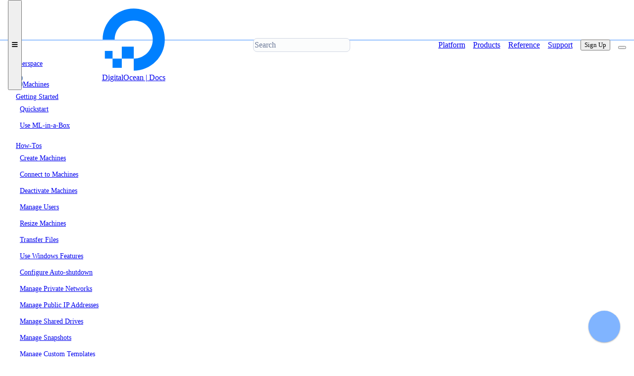

--- FILE ---
content_type: text/html; charset=utf-8
request_url: https://docs.digitalocean.com/products/paperspace/machines/reference/h100/
body_size: -169
content:
<!DOCTYPE html>
<html lang="en-us">
  <head>
    <title>https://docs.digitalocean.com/products/paperspace/machines/details/h100/</title>
    <link rel="canonical" href="https://docs.digitalocean.com/products/paperspace/machines/details/h100/">
    <meta name="robots" content="noindex">
    <meta charset="utf-8">
    <meta http-equiv="refresh" content="0; url=https://docs.digitalocean.com/products/paperspace/machines/details/h100/">
  </head>
</html>


--- FILE ---
content_type: text/html; charset=utf-8
request_url: https://docs.digitalocean.com/products/paperspace/machines/details/h100/
body_size: 4029
content:
<!doctype html>
<html lang="en">
<head>
    <script>
if (localStorage.pdocsTheme) {
    document.documentElement.dataset.theme = localStorage.pdocsTheme;
}
</script><meta charset="utf-8">
<meta name="viewport" content="width=device-width, initial-scale=1">
<meta name="color-scheme" content="light dark">
<meta name="description" content="NVIDIA H100 is a GPU built on NVIDIA&rsquo;s Hopper GPU Architecture. It&rsquo;s designed for large-scale artificial intelligence and high-performance …">

<meta name="generator" content="Hugo 0.145.0">

<meta name="google-site-verification" content="CAYPZwe7daX8KlYYZfB4VMjfT4g8Tqrrc4Q3g_wMvI8">

<meta name="og:site_name" content="DigitalOcean">
<meta name="og:type" content="article">

<meta name="twitter:site" content="DigitalOcean">
<meta name="twitter:creator" content="@DigitalOcean">
<meta name="twitter:card" content="summary_large_image">
<meta name="twitter:url" content="https://docs.digitalocean.com/products/paperspace/machines/details/h100/">


<meta name="keywords" content="DigitalOcean, cloud computing">
<link rel="stylesheet" href="https://cdn.jsdelivr.net/npm/@picocss/pico@2/css/pico.min.css"><link rel="stylesheet" href="/css/bundle.min.445eebbd87fa375fa3bacae59de97d40ef109d3add797f5a48a4046b2dff8723.css" integrity="sha256-RF7rvYf6N1&#43;jusrlnel9QO8QnTrdeX9aSKQEay3/hyM=">
<link rel="shortcut icon" type="image/png" href="/favicon.png">
<title>NVIDIA H100 Reference | DigitalOcean Documentation</title>

</head>

<body>
   
    
  
    
  

    
    <header id="top-nav" class="pico container-fluid"><nav>
    
    <button id="mobile-menu" class="mobile-nav">
        <i class="fa-solid fa-bars"></i>
    </button>

    
    <ul>
        <li id="top-nav-title-logo" >
            <a href="https://docs.digitalocean.com/"><div id="logo"><?xml version="1.0" encoding="UTF-8"?>
<svg enable-background="new 65.2 173.5 180 180" version="1.1" viewBox="65.2 173.5 180 180" xml:space="preserve" xmlns="http://www.w3.org/2000/svg">
<style type="text/css">
	.st0{fill:#0080FF;}
</style>

	
		
			
				
					
						<path class="st0" d="m155.2 351.7v-34.2c36.2 0 64.3-35.9 50.4-74-5.1-14.1-16.4-25.4-30.5-30.5-38.1-13.8-74 14.2-74 50.4h-34.1c0-57.7 55.8-102.7 116.3-83.8 26.4 8.3 47.5 29.3 55.7 55.7 18.9 60.6-26 116.4-83.8 116.4z"/>
					
					<polygon class="st0" points="155.3 317.6 121.3 317.6 121.3 283.6 121.3 283.6 155.3 283.6 155.3 283.6"/>
					<polygon class="st0" points="121.3 343.8 95.1 343.8 95.1 343.8 95.1 317.6 121.3 317.6"/>
					<path class="st0" d="m95.1 317.6h-21.9v-21.9h21.9v21.9z"/>
				
			
		
	

</svg>
</div><span>DigitalOcean | Docs</span>
            </a>
        </li>
    </ul>

    <ul>
        <li>
            
            <input id="top-nav-search" type="search" name="search" placeholder="Search" aria-label="Search"/>
        </li>
    </ul>

    <ul><li class="top-nav-section-links not-mobile-nav">
            <a href="https://docs.digitalocean.com/platform/">Platform</a>
        </li><li class="top-nav-section-links not-mobile-nav active">
            <a href="https://docs.digitalocean.com/products/" class="active" aria-current="page">Products</a>
        </li><li class="top-nav-section-links not-mobile-nav">
            <a href="https://docs.digitalocean.com/reference/">Reference</a>
        </li><li class="top-nav-section-links not-mobile-nav">
            <a href="https://docs.digitalocean.com/support/">Support</a>
        </li><li id="sign-up" class="not-mobile-nav">
            <a href="https://cloud.digitalocean.com/registrations/new"><button>Sign Up</button></a>
        </li>
        <li>
            <button id="light-dark-toggle" class="outline not-mobile-nav"
                >
            </button>
        </li>
    </ul>
</nav>

    </header>
    

    <div class="main-grid">
        <aside id="left-nav" class="pico"><nav id="left-menu">
    <div class="mobile-nav section-list"></div><ul>
    <li><a href="/products/paperspace/" class="contrast"><span class="menuText">Paperspace</span></a>

</li>

<li><a href="/products/paperspace/machines/" class="contrast has-fa" data-pdocs-menu-post="&#xf078"><img src="/images/icons/machines.4f455a935c3878c20e9d35654c24e34c18f052727b612061b52fbe7c0467d808.svg" integrity="sha256-T0Vak1w4eMIOnTVlTCTjTBjwUnJ7YSBhtS&#43;&#43;fARn2Ag="><span class="menuText">Machines</span></a>
<ul>
    <li><a href="/products/paperspace/machines/getting-started/" class="contrast has-fa" data-pdocs-menu-post="&#xf078"><span class="menuText">Getting Started</span></a>
<ul>
    <li><a href="/products/paperspace/machines/getting-started/quickstart/" class="contrast"><span class="menuText">Quickstart</span></a>

</li>


        <li><a href="/products/paperspace/machines/getting-started/run-ml-in-a-box/" class="contrast"><span class="menuText">Use ML-in-a-Box</span></a>

</li>


        </ul>
    
</li>


        <li><a href="/products/paperspace/machines/how-to/" class="contrast has-fa" data-pdocs-menu-post="&#xf078"><span class="menuText">How-Tos</span></a>
<ul>
    <li><a href="/products/paperspace/machines/how-to/create/" class="contrast"><span class="menuText">Create Machines</span></a>

</li>


        <li><a href="/products/paperspace/machines/how-to/connect/" class="contrast"><span class="menuText">Connect to Machines</span></a>

</li>


        <li><a href="/products/paperspace/machines/how-to/deactivate/" class="contrast"><span class="menuText">Deactivate Machines</span></a>

</li>


        <li><a href="/products/paperspace/machines/how-to/manage-users/" class="contrast"><span class="menuText">Manage Users</span></a>

</li>


        <li><a href="/products/paperspace/machines/how-to/resize/" class="contrast"><span class="menuText">Resize Machines</span></a>

</li>


        <li><a href="/products/paperspace/machines/how-to/transfer-files/" class="contrast"><span class="menuText">Transfer Files</span></a>

</li>


        <li><a href="/products/paperspace/machines/how-to/use-windows-features/" class="contrast"><span class="menuText">Use Windows Features</span></a>

</li>


        <li><a href="/products/paperspace/machines/how-to/manage-auto-shutdown/" class="contrast"><span class="menuText">Configure Auto-shutdown</span></a>

</li>


        <li><a href="/products/paperspace/machines/how-to/manage-private-networks/" class="contrast"><span class="menuText">Manage Private Networks</span></a>

</li>


        <li><a href="/products/paperspace/machines/how-to/manage-public-ips/" class="contrast"><span class="menuText">Manage Public IP Addresses</span></a>

</li>


        <li><a href="/products/paperspace/machines/how-to/manage-shared-drives/" class="contrast"><span class="menuText">Manage Shared Drives</span></a>

</li>


        <li><a href="/products/paperspace/machines/how-to/manage-snapshots/" class="contrast"><span class="menuText">Manage Snapshots</span></a>

</li>


        <li><a href="/products/paperspace/machines/how-to/manage-custom-template/" class="contrast"><span class="menuText">Manage Custom Templates</span></a>

</li>


        <li><a href="/products/paperspace/machines/how-to/manage-vpn/" class="contrast"><span class="menuText">Manage VPNs</span></a>

</li>


        <li><a href="/products/paperspace/machines/how-to/manage-desktop-streaming/" class="contrast"><span class="menuText">Configure Desktop Streaming</span></a>

</li>


        <li><a href="/products/paperspace/machines/how-to/manage-nvlink/" class="contrast"><span class="menuText">Manage NVLink</span></a>

</li>


        <li><a href="/products/paperspace/machines/how-to/manage-hosts/" class="contrast"><span class="menuText">Manage Hostnames</span></a>

</li>


        </ul>
    
</li>


        <li><a href="/products/paperspace/machines/reference/" class="contrast has-fa" data-pdocs-menu-post="&#xf078"><span class="menuText">Reference</span></a>
<ul>
    <li><a href="/reference/paperspace/api-reference/" class="contrast"><span class="menuText">Paperspace API</span></a>

</li>


        <li><a href="/reference/paperspace/pspace/" class="contrast"><span class="menuText">Paperspace CLI</span><span class="pill pill-private">private</span></a>

</li>


        <li><a href="/reference/paperspace/core/" class="contrast"><span class="menuText">Core API, CLI, &amp; SDK</span></a>

</li>


        <li><a href="/products/paperspace/machines/reference/states-and-error-codes/" class="contrast"><span class="menuText">States and Error Codes</span></a>

</li>


        </ul>
    
</li>


        <li><a href="/products/paperspace/machines/concepts/" class="contrast has-fa" data-pdocs-menu-post="&#xf078"><span class="menuText">Concepts</span></a>
<ul>
    <li><a href="/products/paperspace/machines/concepts/best-practices/" class="contrast"><span class="menuText">Best Practices</span></a>

</li>


        <li><a href="/glossary/machines/" class="contrast"><span class="menuText">Glossary</span></a>

</li>


        </ul>
    
</li>


        <li><a href="/products/paperspace/machines/details/" class="contrast has-fa" data-pdocs-menu-post="&#xf078"><span class="menuText">Details</span></a>
<ul>
    <li><a href="/products/paperspace/machines/details/features/" class="contrast"><span class="menuText">Features</span></a>

</li>


        <li><a href="/products/paperspace/machines/details/pricing/" class="contrast"><span class="menuText">Pricing</span></a>

</li>


        <li><a href="/products/paperspace/machines/details/availability/" class="contrast"><span class="menuText">Availability</span></a>

</li>


        <li><a href="/products/paperspace/machines/details/h100/" class="primary active"><span class="menuText">NVIDIA H100 Reference</span></a>

</li>

<li><a href="/products/paperspace/machines/details/limits/" class="contrast"><span class="menuText">Limits</span></a>

</li>


        <li><a href="/products/paperspace/machines/details/machine-types/" class="contrast"><span class="menuText">Machine Types</span></a>

</li>


        </ul>
    
</li>

<li><a href="/products/paperspace/machines/support/" class="contrast"><span class="menuText">Support</span></a>

</li>


        </ul>
    
</li>

</ul>
</nav>
</aside>

        <main id="content">
            <div class="pico before-content">

<nav id="breadcrumbs" aria-label="breadcrumb">
<ul itemscope itemtype="https://schema.org/BreadcrumbList"><li itemprop="itemListElement" itemscope itemtype="https://schema.org/ListItem"><a itemscope itemtype="https://schema.org/WebPage" itemprop="item" 
            href="/products/paperspace/machines/" itemid="/products/paperspace/machines/"
        >
            <span itemprop="name">Machines</span>
        </a><meta itemprop="position" content="1" />
    </li><li itemprop="itemListElement" itemscope itemtype="https://schema.org/ListItem"><a itemscope itemtype="https://schema.org/WebPage" itemprop="item" 
            href="/products/paperspace/machines/details/" itemid="/products/paperspace/machines/details/"
        >
            <span itemprop="name">Details</span>
        </a><meta itemprop="position" content="2" />
    </li><li itemprop="itemListElement" itemscope itemtype="https://schema.org/ListItem"><span itemprop="name">NVIDIA H100 Reference</span><meta itemprop="position" content="3" />
</li>
</ul>
</nav>
<div class="feedback">
    <span>
        <button onclick="thumbRatingClicked(this, 'Page Rating','2023-12-14 00:00:00 \u002b0000 UTC', 1);">
            <i class="fa-solid fa-thumbs-up" ></i>
        </button>
        <button onclick="thumbRatingClicked(this, 'Page Rating','2023-12-14 00:00:00 \u002b0000 UTC', 0);">
            <i class="fa-solid fa-thumbs-down" ></i>
        </button>
    </span>
    <span><a href="https://ideas.digitalocean.com/documentation">Give Feedback</a>
    </span>
</div>
</div>

            <section>
                <hgroup id="content-header">
                    <h1>NVIDIA H100 Reference</h1><p>Validated on 14 Dec 2023 • Last edited on 17 Jun 2025</p>
<p>Machines are Linux and Windows virtual machines with persistent storage, GPU options, and free unlimited bandwidth. They&rsquo;re designed for high-performance computing (HPC) workloads.</p></hgroup><p>NVIDIA H100 is a GPU built on <a href="https://www.nvidia.com/en-us/data-center/h100/">NVIDIA&rsquo;s Hopper GPU Architecture</a>. It&rsquo;s designed for large-scale artificial intelligence and high-performance computing workloads. H100 machines feature 4x100 GigE connections for private traffic. For more information about the hardware and performance specs, see the <a href="/products/paperspace/machines/details/machine-types/">machine types specifications page</a>, which provides detailed comparisons of various machine configurations.</p>
<p>NVIDIA H100x8 supports NVLink, a high-speed interconnect for multiple GPUs, while the NVIDIA H100x1 does not.</p>
<p>Paperspace supports the NVIDIA H100 with two configurations: a single chip (NVIDIA H100x1) and eight chips (NVIDIA H100x8). NVIDIA H100 is only available in the <code>NY2</code> region. If you want to use NVIDIA H100s, you need to <a href="/products/paperspace/machines/support/">send a request to Paperspace support</a>. NVIDIA H100 is offered on-demand, meaning it&rsquo;s available only if capacity allows and your request is approved by Paperspace.</p>
<article class="notice notice-note">
    <header>Note</header>
    Ubuntu 20.04 works on all GPUs except H100s. A100-80G works with both Ubuntu 20.04 and 22.04, while H100s only work with Ubuntu 22.04.
</article>

<p>To get started with a pre-configured environment, consider using the <a href="/products/paperspace/machines/how-to/create/">ML-in-a-Box 22.04 Template</a>, which is designed for machine learning workloads on NVIDIA H100.</p>
</section>
        </main>

        <aside id="right-nav"><div id="right-menu">
                <p>In this article...</p><p>
        <a href="https://docs.digitalocean.com/products/paperspace/machines/details/h100/">NVIDIA H100 Reference</a>
    </p>
            </div></aside>

        <footer id="footer" class="pico">
            <div id="footer-top" class="footer-section"><div>
        <h5>Company</h5>
        <ul><li><a href="https://www.digitalocean.com/about">About</a></li><li><a href="https://www.digitalocean.com/careers">Careers</a></li><li><a href="https://www.digitalocean.com/blog">Blog</a></li></ul>
    </div><div>
        <h5>Docs</h5>
        <ul><li><a href="https://docs.digitalocean.com">Docs Home</a></li><li><a href="https://docs.digitalocean.com/reference/api">API Reference</a></li><li><a href="https://docs.digitalocean.com/reference/doctl">CLI Reference</a></li><li><a href="https://docs.digitalocean.com/release-notes">Release Notes</a></li><li><a href="https://www.digitalocean.com/trust">Trust Platform</a></li></ul>
    </div><div>
        <h5>Community</h5>
        <ul><li><a href="https://www.digitalocean.com/community/tutorials">Tutorials</a></li><li><a href="https://www.digitalocean.com/community/questions">Q&amp;A</a></li><li><a href="https://www.digitalocean.com/community/pages/write-for-digitalocean">Write for DOnations</a></li><li><a href="https://www.digitalocean.com/currents">Currents Research</a></li><li><a href="https://www.digitalocean.com/legal">Legal</a></li><li><a href="https://www.digitalocean.com/community/pages/code-of-conduct">Code of Conduct</a></li></ul>
    </div><div>
        <h5>Support</h5>
        <ul><li><a href="/support">Support Center</a></li><li><a href="https://www.digitalocean.com/company/contact/abuse">Report Abuse</a></li></ul>
    </div></div>

<hr>

<div id="footer-bottom" class="footer-section">
    <small class="copyright">© 2025 DigitalOcean, LLC. All rights reserved</small>

    <div><a href="https://x.com/digitalocean" class="social">
            <i class="fa-brands fa-x-twitter"></i>
        </a><a href="https://www.instagram.com/thedigitalocean" class="social">
            <i class="fa-brands fa-instagram"></i>
        </a><a href="https://www.facebook.com/DigitalOceanCloudHosting" class="social">
            <i class="fa-brands fa-facebook"></i>
        </a><a href="https://discord.gg/digitalocean" class="social">
            <i class="fa-brands fa-discord"></i>
        </a><a href="https://www.youtube.com/DigitalOcean" class="social">
            <i class="fa-brands fa-youtube"></i>
        </a><a href="https://www.linkedin.com/company/digitalocean" class="social">
            <i class="fa-brands fa-linkedin"></i>
        </a><a href="https://github.com/digitalocean" class="social">
            <i class="fa-brands fa-github"></i>
        </a></div>
</div>

        </footer>
    </div>

    
    <script src="https://docs.digitalocean.com/js/bundle.min.2831f39bd7ae7560a754f56932d7bb44722c458318144140e0eb072fced646f815ea377113203fc31f584d6261b04cab85585390a8f89c65ef662ed940a8c19c.js" integrity="sha512-KDHzm9eudWCnVPVpMte7RHIsRYMYFEFA4OsHL87WRvgV6jdxEyA/wx9YTWJhsEyrhVhTkKj4nGXvZi7ZQKjBnA=="></script>


<script src="https://assets.digitalocean.com/labs/search.js.gz" defer onload="init_algolia()"></script>
<div id="algolia_empty_state">
    <h3>We can&#39;t find any results for your search.</h3>
    <p>Try using different keywords or simplifying your search terms.</p>
</div>


<script async src="https://agent-bb7c8e8f107ffaca00e0-zo6gz.ondigitalocean.app/static/chatbot/widget.js"
    data-agent-id="eb07074f-f08c-11ef-bf8f-4e013e2ddde4"
    data-chatbot-id="p9NTzC59KD6c8e9Qjz8_2gDFrWJk0OGM"
    data-name="DigitalOcean Docs Agent"
    data-primary-color="#0069ff"
    data-secondary-color="#E5E8ED"
    data-button-background-color="#0061EB"
    data-starting-message="This is the DigitalOcean Docs AI, built with OpenAI GPT-4o. You can ask it questions such as `How do I create a Droplet?` or `How do I set up a domain?`

Responses may not always be accurate, but we’re continuously working to improve the experience. This AI does not connect to DigitalOcean’s support team. For support, visit our support page: https://do.co/support.

We’d also like to hear your feedback about your experience: https://do.co/ask-docs-feedback"
    data-logo="https://product-docs.nyc3.cdn.digitaloceanspaces.com/ai-agent-icon.svg"
></script>

    
</body>
</html>


--- FILE ---
content_type: text/html; charset=utf-8
request_url: https://agent-bb7c8e8f107ffaca00e0-zo6gz.ondigitalocean.app/static/chatbot/index.html?config=%7B%22API_URL%22%3A%22https%3A%2F%2Fagent-bb7c8e8f107ffaca00e0-zo6gz.ondigitalocean.app%22%2C%22API_KEY%22%3A%22p9NTzC59KD6c8e9Qjz8_2gDFrWJk0OGM%22%2C%22AGENT_ID%22%3A%22eb07074f-f08c-11ef-bf8f-4e013e2ddde4%22%2C%22AGENT_NAME%22%3A%22DigitalOcean+Docs+Agent%22%2C%22PRIMARY_COLOR%22%3A%22%230069ff%22%2C%22SECONDARY_COLOR%22%3A%22%23E5E8ED%22%2C%22LOGO%22%3A%22https%3A%2F%2Fproduct-docs.nyc3.cdn.digitaloceanspaces.com%2Fai-agent-icon.svg%22%2C%22STARTING_MESSAGE%22%3A%22This+is+the+DigitalOcean+Docs+AI%2C+built+with+OpenAI+GPT-4o.+You+can+ask+it+questions+such+as+%60How+do+I+create+a+Droplet%3F%60+or+%60How+do+I+set+up+a+domain%3F%60%5Cn%5CnResponses+may+not+always+be+accurate%2C+but+we%E2%80%99re+continuously+working+to+improve+the+experience.+This+AI+does+not+connect+to+DigitalOcean%E2%80%99s+support+team.+For+support%2C+visit+our+support+page%3A+https%3A%2F%2Fdo.co%2Fsupport.%5Cn%5CnWe%E2%80%99d+also+like+to+hear+your+feedback+about+your+experience%3A+https%3A%2F%2Fdo.co%2Fask-docs-feedback%22%2C%22BUTTON_BACKGROUND_COLOR%22%3A%22%230061EB%22%2C%22BUTTON_TEXT_COLOR%22%3Anull%2C%22RENDER_TARGET_ID%22%3Anull%7D
body_size: -90
content:
<!DOCTYPE html>
<html lang="en">
  <head>
    <meta charset="UTF-8" />
    <meta name="viewport" content="width=device-width, initial-scale=1.0" />
    <title>GenAI Agent - DigitalOcean</title>
    <script nonce="oDqexMeOVFyF9zoMKGJcwA=="  type="module" crossorigin src="/static/chatbot/assets/index.js"></script>
    <link nonce="oDqexMeOVFyF9zoMKGJcwA=="  rel="stylesheet" crossorigin href="/static/chatbot/assets/index.css">
  </head>
  <body>
    <div id="do-genai-embed"></div>
  </body>
</html>


--- FILE ---
content_type: text/css; charset=utf-8
request_url: https://cdn.jsdelivr.net/npm/@picocss/pico@2/css/pico.min.css
body_size: 12071
content:
@charset "UTF-8";/*!
 * Pico CSS ✨ v2.1.1 (https://picocss.com)
 * Copyright 2019-2025 - Licensed under MIT
 */:host,:root{--pico-font-family-emoji:"Apple Color Emoji","Segoe UI Emoji","Segoe UI Symbol","Noto Color Emoji";--pico-font-family-sans-serif:system-ui,"Segoe UI",Roboto,Oxygen,Ubuntu,Cantarell,Helvetica,Arial,"Helvetica Neue",sans-serif,var(--pico-font-family-emoji);--pico-font-family-monospace:ui-monospace,SFMono-Regular,"SF Mono",Menlo,Consolas,"Liberation Mono",monospace,var(--pico-font-family-emoji);--pico-font-family:var(--pico-font-family-sans-serif);--pico-line-height:1.5;--pico-font-weight:400;--pico-font-size:100%;--pico-text-underline-offset:0.1rem;--pico-border-radius:0.25rem;--pico-border-width:0.0625rem;--pico-outline-width:0.125rem;--pico-transition:0.2s ease-in-out;--pico-spacing:1rem;--pico-typography-spacing-vertical:1rem;--pico-block-spacing-vertical:var(--pico-spacing);--pico-block-spacing-horizontal:var(--pico-spacing);--pico-grid-column-gap:var(--pico-spacing);--pico-grid-row-gap:var(--pico-spacing);--pico-form-element-spacing-vertical:0.75rem;--pico-form-element-spacing-horizontal:1rem;--pico-group-box-shadow:0 0 0 rgba(0, 0, 0, 0);--pico-group-box-shadow-focus-with-button:0 0 0 var(--pico-outline-width) var(--pico-primary-focus);--pico-group-box-shadow-focus-with-input:0 0 0 0.0625rem var(--pico-form-element-border-color);--pico-modal-overlay-backdrop-filter:blur(0.375rem);--pico-nav-element-spacing-vertical:1rem;--pico-nav-element-spacing-horizontal:0.5rem;--pico-nav-link-spacing-vertical:0.5rem;--pico-nav-link-spacing-horizontal:0.5rem;--pico-nav-breadcrumb-divider:">";--pico-icon-checkbox:url("data:image/svg+xml,%3Csvg xmlns='http://www.w3.org/2000/svg' width='24' height='24' viewBox='0 0 24 24' fill='none' stroke='rgb(255, 255, 255)' stroke-width='4' stroke-linecap='round' stroke-linejoin='round'%3E%3Cpolyline points='20 6 9 17 4 12'%3E%3C/polyline%3E%3C/svg%3E");--pico-icon-minus:url("data:image/svg+xml,%3Csvg xmlns='http://www.w3.org/2000/svg' width='24' height='24' viewBox='0 0 24 24' fill='none' stroke='rgb(255, 255, 255)' stroke-width='4' stroke-linecap='round' stroke-linejoin='round'%3E%3Cline x1='5' y1='12' x2='19' y2='12'%3E%3C/line%3E%3C/svg%3E");--pico-icon-chevron:url("data:image/svg+xml,%3Csvg xmlns='http://www.w3.org/2000/svg' width='24' height='24' viewBox='0 0 24 24' fill='none' stroke='rgb(136, 145, 164)' stroke-width='2' stroke-linecap='round' stroke-linejoin='round'%3E%3Cpolyline points='6 9 12 15 18 9'%3E%3C/polyline%3E%3C/svg%3E");--pico-icon-date:url("data:image/svg+xml,%3Csvg xmlns='http://www.w3.org/2000/svg' width='24' height='24' viewBox='0 0 24 24' fill='none' stroke='rgb(136, 145, 164)' stroke-width='2' stroke-linecap='round' stroke-linejoin='round'%3E%3Crect x='3' y='4' width='18' height='18' rx='2' ry='2'%3E%3C/rect%3E%3Cline x1='16' y1='2' x2='16' y2='6'%3E%3C/line%3E%3Cline x1='8' y1='2' x2='8' y2='6'%3E%3C/line%3E%3Cline x1='3' y1='10' x2='21' y2='10'%3E%3C/line%3E%3C/svg%3E");--pico-icon-time:url("data:image/svg+xml,%3Csvg xmlns='http://www.w3.org/2000/svg' width='24' height='24' viewBox='0 0 24 24' fill='none' stroke='rgb(136, 145, 164)' stroke-width='2' stroke-linecap='round' stroke-linejoin='round'%3E%3Ccircle cx='12' cy='12' r='10'%3E%3C/circle%3E%3Cpolyline points='12 6 12 12 16 14'%3E%3C/polyline%3E%3C/svg%3E");--pico-icon-search:url("data:image/svg+xml,%3Csvg xmlns='http://www.w3.org/2000/svg' width='24' height='24' viewBox='0 0 24 24' fill='none' stroke='rgb(136, 145, 164)' stroke-width='1.5' stroke-linecap='round' stroke-linejoin='round'%3E%3Ccircle cx='11' cy='11' r='8'%3E%3C/circle%3E%3Cline x1='21' y1='21' x2='16.65' y2='16.65'%3E%3C/line%3E%3C/svg%3E");--pico-icon-close:url("data:image/svg+xml,%3Csvg xmlns='http://www.w3.org/2000/svg' width='24' height='24' viewBox='0 0 24 24' fill='none' stroke='rgb(136, 145, 164)' stroke-width='3' stroke-linecap='round' stroke-linejoin='round'%3E%3Cline x1='18' y1='6' x2='6' y2='18'%3E%3C/line%3E%3Cline x1='6' y1='6' x2='18' y2='18'%3E%3C/line%3E%3C/svg%3E");--pico-icon-loading:url("data:image/svg+xml,%3Csvg fill='none' height='24' width='24' viewBox='0 0 24 24' xmlns='http://www.w3.org/2000/svg' %3E%3Cstyle%3E g %7B animation: rotate 2s linear infinite; transform-origin: center center; %7D circle %7B stroke-dasharray: 75,100; stroke-dashoffset: -5; animation: dash 1.5s ease-in-out infinite; stroke-linecap: round; %7D @keyframes rotate %7B 0%25 %7B transform: rotate(0deg); %7D 100%25 %7B transform: rotate(360deg); %7D %7D @keyframes dash %7B 0%25 %7B stroke-dasharray: 1,100; stroke-dashoffset: 0; %7D 50%25 %7B stroke-dasharray: 44.5,100; stroke-dashoffset: -17.5; %7D 100%25 %7B stroke-dasharray: 44.5,100; stroke-dashoffset: -62; %7D %7D %3C/style%3E%3Cg%3E%3Ccircle cx='12' cy='12' r='10' fill='none' stroke='rgb(136, 145, 164)' stroke-width='4' /%3E%3C/g%3E%3C/svg%3E")}@media (min-width:576px){:host,:root{--pico-font-size:106.25%}}@media (min-width:768px){:host,:root{--pico-font-size:112.5%}}@media (min-width:1024px){:host,:root{--pico-font-size:118.75%}}@media (min-width:1280px){:host,:root{--pico-font-size:125%}}@media (min-width:1536px){:host,:root{--pico-font-size:131.25%}}a{--pico-text-decoration:underline}a.contrast,a.secondary{--pico-text-decoration:underline}small{--pico-font-size:0.875em}h1,h2,h3,h4,h5,h6{--pico-font-weight:700}h1{--pico-font-size:2rem;--pico-line-height:1.125;--pico-typography-spacing-top:3rem}h2{--pico-font-size:1.75rem;--pico-line-height:1.15;--pico-typography-spacing-top:2.625rem}h3{--pico-font-size:1.5rem;--pico-line-height:1.175;--pico-typography-spacing-top:2.25rem}h4{--pico-font-size:1.25rem;--pico-line-height:1.2;--pico-typography-spacing-top:1.874rem}h5{--pico-font-size:1.125rem;--pico-line-height:1.225;--pico-typography-spacing-top:1.6875rem}h6{--pico-font-size:1rem;--pico-line-height:1.25;--pico-typography-spacing-top:1.5rem}tfoot td,tfoot th,thead td,thead th{--pico-font-weight:600;--pico-border-width:0.1875rem}code,kbd,pre,samp{--pico-font-family:var(--pico-font-family-monospace)}kbd{--pico-font-weight:bolder}:where(select,textarea),input:not([type=submit],[type=button],[type=reset],[type=checkbox],[type=radio],[type=file]){--pico-outline-width:0.0625rem}[type=search]{--pico-border-radius:5rem}[type=checkbox],[type=radio]{--pico-border-width:0.125rem}[type=checkbox][role=switch]{--pico-border-width:0.1875rem}details.dropdown summary:not([role=button]){--pico-outline-width:0.0625rem}nav details.dropdown summary:focus-visible{--pico-outline-width:0.125rem}[role=search]{--pico-border-radius:5rem}[role=group]:has(button.secondary:focus,[type=submit].secondary:focus,[type=button].secondary:focus,[role=button].secondary:focus),[role=search]:has(button.secondary:focus,[type=submit].secondary:focus,[type=button].secondary:focus,[role=button].secondary:focus){--pico-group-box-shadow-focus-with-button:0 0 0 var(--pico-outline-width) var(--pico-secondary-focus)}[role=group]:has(button.contrast:focus,[type=submit].contrast:focus,[type=button].contrast:focus,[role=button].contrast:focus),[role=search]:has(button.contrast:focus,[type=submit].contrast:focus,[type=button].contrast:focus,[role=button].contrast:focus){--pico-group-box-shadow-focus-with-button:0 0 0 var(--pico-outline-width) var(--pico-contrast-focus)}[role=group] [role=button],[role=group] [type=button],[role=group] [type=submit],[role=group] button,[role=search] [role=button],[role=search] [type=button],[role=search] [type=submit],[role=search] button{--pico-form-element-spacing-horizontal:2rem}details summary[role=button]:not(.outline)::after{filter:brightness(0) invert(1)}[aria-busy=true]:not(input,select,textarea):is(button,[type=submit],[type=button],[type=reset],[role=button]):not(.outline)::before{filter:brightness(0) invert(1)}:host(:not([data-theme=dark])),:root:not([data-theme=dark]),[data-theme=light]{color-scheme:light;--pico-background-color:#fff;--pico-color:#373c44;--pico-text-selection-color:rgba(2, 154, 232, 0.25);--pico-muted-color:#646b79;--pico-muted-border-color:rgb(231, 234, 239.5);--pico-primary:#0172ad;--pico-primary-background:#0172ad;--pico-primary-border:var(--pico-primary-background);--pico-primary-underline:rgba(1, 114, 173, 0.5);--pico-primary-hover:#015887;--pico-primary-hover-background:#02659a;--pico-primary-hover-border:var(--pico-primary-hover-background);--pico-primary-hover-underline:var(--pico-primary-hover);--pico-primary-focus:rgba(2, 154, 232, 0.5);--pico-primary-inverse:#fff;--pico-secondary:#5d6b89;--pico-secondary-background:#525f7a;--pico-secondary-border:var(--pico-secondary-background);--pico-secondary-underline:rgba(93, 107, 137, 0.5);--pico-secondary-hover:#48536b;--pico-secondary-hover-background:#48536b;--pico-secondary-hover-border:var(--pico-secondary-hover-background);--pico-secondary-hover-underline:var(--pico-secondary-hover);--pico-secondary-focus:rgba(93, 107, 137, 0.25);--pico-secondary-inverse:#fff;--pico-contrast:#181c25;--pico-contrast-background:#181c25;--pico-contrast-border:var(--pico-contrast-background);--pico-contrast-underline:rgba(24, 28, 37, 0.5);--pico-contrast-hover:#000;--pico-contrast-hover-background:#000;--pico-contrast-hover-border:var(--pico-contrast-hover-background);--pico-contrast-hover-underline:var(--pico-secondary-hover);--pico-contrast-focus:rgba(93, 107, 137, 0.25);--pico-contrast-inverse:#fff;--pico-box-shadow:0.0145rem 0.029rem 0.174rem rgba(129, 145, 181, 0.01698),0.0335rem 0.067rem 0.402rem rgba(129, 145, 181, 0.024),0.0625rem 0.125rem 0.75rem rgba(129, 145, 181, 0.03),0.1125rem 0.225rem 1.35rem rgba(129, 145, 181, 0.036),0.2085rem 0.417rem 2.502rem rgba(129, 145, 181, 0.04302),0.5rem 1rem 6rem rgba(129, 145, 181, 0.06),0 0 0 0.0625rem rgba(129, 145, 181, 0.015);--pico-h1-color:#2d3138;--pico-h2-color:#373c44;--pico-h3-color:#424751;--pico-h4-color:#4d535e;--pico-h5-color:#5c6370;--pico-h6-color:#646b79;--pico-mark-background-color:rgb(252.5, 230.5, 191.5);--pico-mark-color:#0f1114;--pico-ins-color:rgb(28.5, 105.5, 84);--pico-del-color:rgb(136, 56.5, 53);--pico-blockquote-border-color:var(--pico-muted-border-color);--pico-blockquote-footer-color:var(--pico-muted-color);--pico-button-box-shadow:0 0 0 rgba(0, 0, 0, 0);--pico-button-hover-box-shadow:0 0 0 rgba(0, 0, 0, 0);--pico-table-border-color:var(--pico-muted-border-color);--pico-table-row-stripped-background-color:rgba(111, 120, 135, 0.0375);--pico-code-background-color:rgb(243, 244.5, 246.75);--pico-code-color:#646b79;--pico-code-kbd-background-color:var(--pico-color);--pico-code-kbd-color:var(--pico-background-color);--pico-form-element-background-color:rgb(251, 251.5, 252.25);--pico-form-element-selected-background-color:#dfe3eb;--pico-form-element-border-color:#cfd5e2;--pico-form-element-color:#23262c;--pico-form-element-placeholder-color:var(--pico-muted-color);--pico-form-element-active-background-color:#fff;--pico-form-element-active-border-color:var(--pico-primary-border);--pico-form-element-focus-color:var(--pico-primary-border);--pico-form-element-disabled-opacity:0.5;--pico-form-element-invalid-border-color:rgb(183.5, 105.5, 106.5);--pico-form-element-invalid-active-border-color:rgb(200.25, 79.25, 72.25);--pico-form-element-invalid-focus-color:var(--pico-form-element-invalid-active-border-color);--pico-form-element-valid-border-color:rgb(76, 154.5, 137.5);--pico-form-element-valid-active-border-color:rgb(39, 152.75, 118.75);--pico-form-element-valid-focus-color:var(--pico-form-element-valid-active-border-color);--pico-switch-background-color:#bfc7d9;--pico-switch-checked-background-color:var(--pico-primary-background);--pico-switch-color:#fff;--pico-switch-thumb-box-shadow:0 0 0 rgba(0, 0, 0, 0);--pico-range-border-color:#dfe3eb;--pico-range-active-border-color:#bfc7d9;--pico-range-thumb-border-color:var(--pico-background-color);--pico-range-thumb-color:var(--pico-secondary-background);--pico-range-thumb-active-color:var(--pico-primary-background);--pico-accordion-border-color:var(--pico-muted-border-color);--pico-accordion-active-summary-color:var(--pico-primary-hover);--pico-accordion-close-summary-color:var(--pico-color);--pico-accordion-open-summary-color:var(--pico-muted-color);--pico-card-background-color:var(--pico-background-color);--pico-card-border-color:var(--pico-muted-border-color);--pico-card-box-shadow:var(--pico-box-shadow);--pico-card-sectioning-background-color:rgb(251, 251.5, 252.25);--pico-dropdown-background-color:#fff;--pico-dropdown-border-color:#eff1f4;--pico-dropdown-box-shadow:var(--pico-box-shadow);--pico-dropdown-color:var(--pico-color);--pico-dropdown-hover-background-color:#eff1f4;--pico-loading-spinner-opacity:0.5;--pico-modal-overlay-background-color:rgba(232, 234, 237, 0.75);--pico-progress-background-color:#dfe3eb;--pico-progress-color:var(--pico-primary-background);--pico-tooltip-background-color:var(--pico-contrast-background);--pico-tooltip-color:var(--pico-contrast-inverse);--pico-icon-valid:url("data:image/svg+xml,%3Csvg xmlns='http://www.w3.org/2000/svg' width='24' height='24' viewBox='0 0 24 24' fill='none' stroke='rgb(76, 154.5, 137.5)' stroke-width='2' stroke-linecap='round' stroke-linejoin='round'%3E%3Cpolyline points='20 6 9 17 4 12'%3E%3C/polyline%3E%3C/svg%3E");--pico-icon-invalid:url("data:image/svg+xml,%3Csvg xmlns='http://www.w3.org/2000/svg' width='24' height='24' viewBox='0 0 24 24' fill='none' stroke='rgb(200.25, 79.25, 72.25)' stroke-width='2' stroke-linecap='round' stroke-linejoin='round'%3E%3Ccircle cx='12' cy='12' r='10'%3E%3C/circle%3E%3Cline x1='12' y1='8' x2='12' y2='12'%3E%3C/line%3E%3Cline x1='12' y1='16' x2='12.01' y2='16'%3E%3C/line%3E%3C/svg%3E")}:host(:not([data-theme=dark])) input:is([type=submit],[type=button],[type=reset],[type=checkbox],[type=radio],[type=file]),:root:not([data-theme=dark]) input:is([type=submit],[type=button],[type=reset],[type=checkbox],[type=radio],[type=file]),[data-theme=light] input:is([type=submit],[type=button],[type=reset],[type=checkbox],[type=radio],[type=file]){--pico-form-element-focus-color:var(--pico-primary-focus)}@media only screen and (prefers-color-scheme:dark){:host(:not([data-theme])),:root:not([data-theme]){color-scheme:dark;--pico-background-color:rgb(19, 22.5, 30.5);--pico-color:#c2c7d0;--pico-text-selection-color:rgba(1, 170, 255, 0.1875);--pico-muted-color:#7b8495;--pico-muted-border-color:#202632;--pico-primary:#01aaff;--pico-primary-background:#0172ad;--pico-primary-border:var(--pico-primary-background);--pico-primary-underline:rgba(1, 170, 255, 0.5);--pico-primary-hover:#79c0ff;--pico-primary-hover-background:#017fc0;--pico-primary-hover-border:var(--pico-primary-hover-background);--pico-primary-hover-underline:var(--pico-primary-hover);--pico-primary-focus:rgba(1, 170, 255, 0.375);--pico-primary-inverse:#fff;--pico-secondary:#969eaf;--pico-secondary-background:#525f7a;--pico-secondary-border:var(--pico-secondary-background);--pico-secondary-underline:rgba(150, 158, 175, 0.5);--pico-secondary-hover:#b3b9c5;--pico-secondary-hover-background:#5d6b89;--pico-secondary-hover-border:var(--pico-secondary-hover-background);--pico-secondary-hover-underline:var(--pico-secondary-hover);--pico-secondary-focus:rgba(144, 158, 190, 0.25);--pico-secondary-inverse:#fff;--pico-contrast:#dfe3eb;--pico-contrast-background:#eff1f4;--pico-contrast-border:var(--pico-contrast-background);--pico-contrast-underline:rgba(223, 227, 235, 0.5);--pico-contrast-hover:#fff;--pico-contrast-hover-background:#fff;--pico-contrast-hover-border:var(--pico-contrast-hover-background);--pico-contrast-hover-underline:var(--pico-contrast-hover);--pico-contrast-focus:rgba(207, 213, 226, 0.25);--pico-contrast-inverse:#000;--pico-box-shadow:0.0145rem 0.029rem 0.174rem rgba(7, 8.5, 12, 0.01698),0.0335rem 0.067rem 0.402rem rgba(7, 8.5, 12, 0.024),0.0625rem 0.125rem 0.75rem rgba(7, 8.5, 12, 0.03),0.1125rem 0.225rem 1.35rem rgba(7, 8.5, 12, 0.036),0.2085rem 0.417rem 2.502rem rgba(7, 8.5, 12, 0.04302),0.5rem 1rem 6rem rgba(7, 8.5, 12, 0.06),0 0 0 0.0625rem rgba(7, 8.5, 12, 0.015);--pico-h1-color:#f0f1f3;--pico-h2-color:#e0e3e7;--pico-h3-color:#c2c7d0;--pico-h4-color:#b3b9c5;--pico-h5-color:#a4acba;--pico-h6-color:#8891a4;--pico-mark-background-color:#014063;--pico-mark-color:#fff;--pico-ins-color:#62af9a;--pico-del-color:rgb(205.5, 126, 123);--pico-blockquote-border-color:var(--pico-muted-border-color);--pico-blockquote-footer-color:var(--pico-muted-color);--pico-button-box-shadow:0 0 0 rgba(0, 0, 0, 0);--pico-button-hover-box-shadow:0 0 0 rgba(0, 0, 0, 0);--pico-table-border-color:var(--pico-muted-border-color);--pico-table-row-stripped-background-color:rgba(111, 120, 135, 0.0375);--pico-code-background-color:rgb(26, 30.5, 40.25);--pico-code-color:#8891a4;--pico-code-kbd-background-color:var(--pico-color);--pico-code-kbd-color:var(--pico-background-color);--pico-form-element-background-color:rgb(28, 33, 43.5);--pico-form-element-selected-background-color:#2a3140;--pico-form-element-border-color:#2a3140;--pico-form-element-color:#e0e3e7;--pico-form-element-placeholder-color:#8891a4;--pico-form-element-active-background-color:rgb(26, 30.5, 40.25);--pico-form-element-active-border-color:var(--pico-primary-border);--pico-form-element-focus-color:var(--pico-primary-border);--pico-form-element-disabled-opacity:0.5;--pico-form-element-invalid-border-color:rgb(149.5, 74, 80);--pico-form-element-invalid-active-border-color:rgb(183.25, 63.5, 59);--pico-form-element-invalid-focus-color:var(--pico-form-element-invalid-active-border-color);--pico-form-element-valid-border-color:#2a7b6f;--pico-form-element-valid-active-border-color:rgb(22, 137, 105.5);--pico-form-element-valid-focus-color:var(--pico-form-element-valid-active-border-color);--pico-switch-background-color:#333c4e;--pico-switch-checked-background-color:var(--pico-primary-background);--pico-switch-color:#fff;--pico-switch-thumb-box-shadow:0 0 0 rgba(0, 0, 0, 0);--pico-range-border-color:#202632;--pico-range-active-border-color:#2a3140;--pico-range-thumb-border-color:var(--pico-background-color);--pico-range-thumb-color:var(--pico-secondary-background);--pico-range-thumb-active-color:var(--pico-primary-background);--pico-accordion-border-color:var(--pico-muted-border-color);--pico-accordion-active-summary-color:var(--pico-primary-hover);--pico-accordion-close-summary-color:var(--pico-color);--pico-accordion-open-summary-color:var(--pico-muted-color);--pico-card-background-color:#181c25;--pico-card-border-color:var(--pico-card-background-color);--pico-card-box-shadow:var(--pico-box-shadow);--pico-card-sectioning-background-color:rgb(26, 30.5, 40.25);--pico-dropdown-background-color:#181c25;--pico-dropdown-border-color:#202632;--pico-dropdown-box-shadow:var(--pico-box-shadow);--pico-dropdown-color:var(--pico-color);--pico-dropdown-hover-background-color:#202632;--pico-loading-spinner-opacity:0.5;--pico-modal-overlay-background-color:rgba(7.5, 8.5, 10, 0.75);--pico-progress-background-color:#202632;--pico-progress-color:var(--pico-primary-background);--pico-tooltip-background-color:var(--pico-contrast-background);--pico-tooltip-color:var(--pico-contrast-inverse);--pico-icon-valid:url("data:image/svg+xml,%3Csvg xmlns='http://www.w3.org/2000/svg' width='24' height='24' viewBox='0 0 24 24' fill='none' stroke='rgb(42, 123, 111)' stroke-width='2' stroke-linecap='round' stroke-linejoin='round'%3E%3Cpolyline points='20 6 9 17 4 12'%3E%3C/polyline%3E%3C/svg%3E");--pico-icon-invalid:url("data:image/svg+xml,%3Csvg xmlns='http://www.w3.org/2000/svg' width='24' height='24' viewBox='0 0 24 24' fill='none' stroke='rgb(149.5, 74, 80)' stroke-width='2' stroke-linecap='round' stroke-linejoin='round'%3E%3Ccircle cx='12' cy='12' r='10'%3E%3C/circle%3E%3Cline x1='12' y1='8' x2='12' y2='12'%3E%3C/line%3E%3Cline x1='12' y1='16' x2='12.01' y2='16'%3E%3C/line%3E%3C/svg%3E")}:host(:not([data-theme])) input:is([type=submit],[type=button],[type=reset],[type=checkbox],[type=radio],[type=file]),:root:not([data-theme]) input:is([type=submit],[type=button],[type=reset],[type=checkbox],[type=radio],[type=file]){--pico-form-element-focus-color:var(--pico-primary-focus)}:host(:not([data-theme])) details summary[role=button].contrast:not(.outline)::after,:root:not([data-theme]) details summary[role=button].contrast:not(.outline)::after{filter:brightness(0)}:host(:not([data-theme])) [aria-busy=true]:not(input,select,textarea).contrast:is(button,[type=submit],[type=button],[type=reset],[role=button]):not(.outline)::before,:root:not([data-theme]) [aria-busy=true]:not(input,select,textarea).contrast:is(button,[type=submit],[type=button],[type=reset],[role=button]):not(.outline)::before{filter:brightness(0)}}[data-theme=dark]{color-scheme:dark;--pico-background-color:rgb(19, 22.5, 30.5);--pico-color:#c2c7d0;--pico-text-selection-color:rgba(1, 170, 255, 0.1875);--pico-muted-color:#7b8495;--pico-muted-border-color:#202632;--pico-primary:#01aaff;--pico-primary-background:#0172ad;--pico-primary-border:var(--pico-primary-background);--pico-primary-underline:rgba(1, 170, 255, 0.5);--pico-primary-hover:#79c0ff;--pico-primary-hover-background:#017fc0;--pico-primary-hover-border:var(--pico-primary-hover-background);--pico-primary-hover-underline:var(--pico-primary-hover);--pico-primary-focus:rgba(1, 170, 255, 0.375);--pico-primary-inverse:#fff;--pico-secondary:#969eaf;--pico-secondary-background:#525f7a;--pico-secondary-border:var(--pico-secondary-background);--pico-secondary-underline:rgba(150, 158, 175, 0.5);--pico-secondary-hover:#b3b9c5;--pico-secondary-hover-background:#5d6b89;--pico-secondary-hover-border:var(--pico-secondary-hover-background);--pico-secondary-hover-underline:var(--pico-secondary-hover);--pico-secondary-focus:rgba(144, 158, 190, 0.25);--pico-secondary-inverse:#fff;--pico-contrast:#dfe3eb;--pico-contrast-background:#eff1f4;--pico-contrast-border:var(--pico-contrast-background);--pico-contrast-underline:rgba(223, 227, 235, 0.5);--pico-contrast-hover:#fff;--pico-contrast-hover-background:#fff;--pico-contrast-hover-border:var(--pico-contrast-hover-background);--pico-contrast-hover-underline:var(--pico-contrast-hover);--pico-contrast-focus:rgba(207, 213, 226, 0.25);--pico-contrast-inverse:#000;--pico-box-shadow:0.0145rem 0.029rem 0.174rem rgba(7, 8.5, 12, 0.01698),0.0335rem 0.067rem 0.402rem rgba(7, 8.5, 12, 0.024),0.0625rem 0.125rem 0.75rem rgba(7, 8.5, 12, 0.03),0.1125rem 0.225rem 1.35rem rgba(7, 8.5, 12, 0.036),0.2085rem 0.417rem 2.502rem rgba(7, 8.5, 12, 0.04302),0.5rem 1rem 6rem rgba(7, 8.5, 12, 0.06),0 0 0 0.0625rem rgba(7, 8.5, 12, 0.015);--pico-h1-color:#f0f1f3;--pico-h2-color:#e0e3e7;--pico-h3-color:#c2c7d0;--pico-h4-color:#b3b9c5;--pico-h5-color:#a4acba;--pico-h6-color:#8891a4;--pico-mark-background-color:#014063;--pico-mark-color:#fff;--pico-ins-color:#62af9a;--pico-del-color:rgb(205.5, 126, 123);--pico-blockquote-border-color:var(--pico-muted-border-color);--pico-blockquote-footer-color:var(--pico-muted-color);--pico-button-box-shadow:0 0 0 rgba(0, 0, 0, 0);--pico-button-hover-box-shadow:0 0 0 rgba(0, 0, 0, 0);--pico-table-border-color:var(--pico-muted-border-color);--pico-table-row-stripped-background-color:rgba(111, 120, 135, 0.0375);--pico-code-background-color:rgb(26, 30.5, 40.25);--pico-code-color:#8891a4;--pico-code-kbd-background-color:var(--pico-color);--pico-code-kbd-color:var(--pico-background-color);--pico-form-element-background-color:rgb(28, 33, 43.5);--pico-form-element-selected-background-color:#2a3140;--pico-form-element-border-color:#2a3140;--pico-form-element-color:#e0e3e7;--pico-form-element-placeholder-color:#8891a4;--pico-form-element-active-background-color:rgb(26, 30.5, 40.25);--pico-form-element-active-border-color:var(--pico-primary-border);--pico-form-element-focus-color:var(--pico-primary-border);--pico-form-element-disabled-opacity:0.5;--pico-form-element-invalid-border-color:rgb(149.5, 74, 80);--pico-form-element-invalid-active-border-color:rgb(183.25, 63.5, 59);--pico-form-element-invalid-focus-color:var(--pico-form-element-invalid-active-border-color);--pico-form-element-valid-border-color:#2a7b6f;--pico-form-element-valid-active-border-color:rgb(22, 137, 105.5);--pico-form-element-valid-focus-color:var(--pico-form-element-valid-active-border-color);--pico-switch-background-color:#333c4e;--pico-switch-checked-background-color:var(--pico-primary-background);--pico-switch-color:#fff;--pico-switch-thumb-box-shadow:0 0 0 rgba(0, 0, 0, 0);--pico-range-border-color:#202632;--pico-range-active-border-color:#2a3140;--pico-range-thumb-border-color:var(--pico-background-color);--pico-range-thumb-color:var(--pico-secondary-background);--pico-range-thumb-active-color:var(--pico-primary-background);--pico-accordion-border-color:var(--pico-muted-border-color);--pico-accordion-active-summary-color:var(--pico-primary-hover);--pico-accordion-close-summary-color:var(--pico-color);--pico-accordion-open-summary-color:var(--pico-muted-color);--pico-card-background-color:#181c25;--pico-card-border-color:var(--pico-card-background-color);--pico-card-box-shadow:var(--pico-box-shadow);--pico-card-sectioning-background-color:rgb(26, 30.5, 40.25);--pico-dropdown-background-color:#181c25;--pico-dropdown-border-color:#202632;--pico-dropdown-box-shadow:var(--pico-box-shadow);--pico-dropdown-color:var(--pico-color);--pico-dropdown-hover-background-color:#202632;--pico-loading-spinner-opacity:0.5;--pico-modal-overlay-background-color:rgba(7.5, 8.5, 10, 0.75);--pico-progress-background-color:#202632;--pico-progress-color:var(--pico-primary-background);--pico-tooltip-background-color:var(--pico-contrast-background);--pico-tooltip-color:var(--pico-contrast-inverse);--pico-icon-valid:url("data:image/svg+xml,%3Csvg xmlns='http://www.w3.org/2000/svg' width='24' height='24' viewBox='0 0 24 24' fill='none' stroke='rgb(42, 123, 111)' stroke-width='2' stroke-linecap='round' stroke-linejoin='round'%3E%3Cpolyline points='20 6 9 17 4 12'%3E%3C/polyline%3E%3C/svg%3E");--pico-icon-invalid:url("data:image/svg+xml,%3Csvg xmlns='http://www.w3.org/2000/svg' width='24' height='24' viewBox='0 0 24 24' fill='none' stroke='rgb(149.5, 74, 80)' stroke-width='2' stroke-linecap='round' stroke-linejoin='round'%3E%3Ccircle cx='12' cy='12' r='10'%3E%3C/circle%3E%3Cline x1='12' y1='8' x2='12' y2='12'%3E%3C/line%3E%3Cline x1='12' y1='16' x2='12.01' y2='16'%3E%3C/line%3E%3C/svg%3E")}[data-theme=dark] input:is([type=submit],[type=button],[type=reset],[type=checkbox],[type=radio],[type=file]){--pico-form-element-focus-color:var(--pico-primary-focus)}[data-theme=dark] details summary[role=button].contrast:not(.outline)::after{filter:brightness(0)}[data-theme=dark] [aria-busy=true]:not(input,select,textarea).contrast:is(button,[type=submit],[type=button],[type=reset],[role=button]):not(.outline)::before{filter:brightness(0)}[type=checkbox],[type=radio],[type=range],progress{accent-color:var(--pico-primary)}*,::after,::before{box-sizing:border-box;background-repeat:no-repeat}::after,::before{text-decoration:inherit;vertical-align:inherit}:where(:host),:where(:root){-webkit-tap-highlight-color:transparent;-webkit-text-size-adjust:100%;-moz-text-size-adjust:100%;text-size-adjust:100%;background-color:var(--pico-background-color);color:var(--pico-color);font-weight:var(--pico-font-weight);font-size:var(--pico-font-size);line-height:var(--pico-line-height);font-family:var(--pico-font-family);text-underline-offset:var(--pico-text-underline-offset);text-rendering:optimizeLegibility;overflow-wrap:break-word;-moz-tab-size:4;-o-tab-size:4;tab-size:4}body{width:100%;margin:0}main{display:block}body>footer,body>header,body>main{padding-block:var(--pico-block-spacing-vertical)}section{margin-bottom:var(--pico-block-spacing-vertical)}.container,.container-fluid{width:100%;margin-right:auto;margin-left:auto;padding-right:var(--pico-spacing);padding-left:var(--pico-spacing)}@media (min-width:576px){.container{max-width:510px;padding-right:0;padding-left:0}}@media (min-width:768px){.container{max-width:700px}}@media (min-width:1024px){.container{max-width:950px}}@media (min-width:1280px){.container{max-width:1200px}}@media (min-width:1536px){.container{max-width:1450px}}.grid{grid-column-gap:var(--pico-grid-column-gap);grid-row-gap:var(--pico-grid-row-gap);display:grid;grid-template-columns:1fr}@media (min-width:768px){.grid{grid-template-columns:repeat(auto-fit,minmax(0%,1fr))}}.grid>*{min-width:0}.overflow-auto{overflow:auto}b,strong{font-weight:bolder}sub,sup{position:relative;font-size:.75em;line-height:0;vertical-align:baseline}sub{bottom:-.25em}sup{top:-.5em}address,blockquote,dl,ol,p,pre,table,ul{margin-top:0;margin-bottom:var(--pico-typography-spacing-vertical);color:var(--pico-color);font-style:normal;font-weight:var(--pico-font-weight)}h1,h2,h3,h4,h5,h6{margin-top:0;margin-bottom:var(--pico-typography-spacing-vertical);color:var(--pico-color);font-weight:var(--pico-font-weight);font-size:var(--pico-font-size);line-height:var(--pico-line-height);font-family:var(--pico-font-family)}h1{--pico-color:var(--pico-h1-color)}h2{--pico-color:var(--pico-h2-color)}h3{--pico-color:var(--pico-h3-color)}h4{--pico-color:var(--pico-h4-color)}h5{--pico-color:var(--pico-h5-color)}h6{--pico-color:var(--pico-h6-color)}:where(article,address,blockquote,dl,figure,form,ol,p,pre,table,ul)~:is(h1,h2,h3,h4,h5,h6){margin-top:var(--pico-typography-spacing-top)}p{margin-bottom:var(--pico-typography-spacing-vertical)}hgroup{margin-bottom:var(--pico-typography-spacing-vertical)}hgroup>*{margin-top:0;margin-bottom:0}hgroup>:not(:first-child):last-child{--pico-color:var(--pico-muted-color);--pico-font-weight:unset;font-size:1rem}:where(ol,ul) li{margin-bottom:calc(var(--pico-typography-spacing-vertical) * .25)}:where(dl,ol,ul) :where(dl,ol,ul){margin:0;margin-top:calc(var(--pico-typography-spacing-vertical) * .25)}ul li{list-style:square}mark{padding:.125rem .25rem;background-color:var(--pico-mark-background-color);color:var(--pico-mark-color);vertical-align:baseline}blockquote{display:block;margin:var(--pico-typography-spacing-vertical) 0;padding:var(--pico-spacing);border-right:none;border-left:.25rem solid var(--pico-blockquote-border-color);border-inline-start:0.25rem solid var(--pico-blockquote-border-color);border-inline-end:none}blockquote footer{margin-top:calc(var(--pico-typography-spacing-vertical) * .5);color:var(--pico-blockquote-footer-color)}abbr[title]{border-bottom:1px dotted;text-decoration:none;cursor:help}ins{color:var(--pico-ins-color);text-decoration:none}del{color:var(--pico-del-color)}::-moz-selection{background-color:var(--pico-text-selection-color)}::selection{background-color:var(--pico-text-selection-color)}:where(a:not([role=button])),[role=link]{--pico-color:var(--pico-primary);--pico-background-color:transparent;--pico-underline:var(--pico-primary-underline);outline:0;background-color:var(--pico-background-color);color:var(--pico-color);-webkit-text-decoration:var(--pico-text-decoration);text-decoration:var(--pico-text-decoration);text-decoration-color:var(--pico-underline);text-underline-offset:0.125em;transition:background-color var(--pico-transition),color var(--pico-transition),box-shadow var(--pico-transition),-webkit-text-decoration var(--pico-transition);transition:background-color var(--pico-transition),color var(--pico-transition),text-decoration var(--pico-transition),box-shadow var(--pico-transition);transition:background-color var(--pico-transition),color var(--pico-transition),text-decoration var(--pico-transition),box-shadow var(--pico-transition),-webkit-text-decoration var(--pico-transition)}:where(a:not([role=button])):is([aria-current]:not([aria-current=false]),:hover,:active,:focus),[role=link]:is([aria-current]:not([aria-current=false]),:hover,:active,:focus){--pico-color:var(--pico-primary-hover);--pico-underline:var(--pico-primary-hover-underline);--pico-text-decoration:underline}:where(a:not([role=button])):focus-visible,[role=link]:focus-visible{box-shadow:0 0 0 var(--pico-outline-width) var(--pico-primary-focus)}:where(a:not([role=button])).secondary,[role=link].secondary{--pico-color:var(--pico-secondary);--pico-underline:var(--pico-secondary-underline)}:where(a:not([role=button])).secondary:is([aria-current]:not([aria-current=false]),:hover,:active,:focus),[role=link].secondary:is([aria-current]:not([aria-current=false]),:hover,:active,:focus){--pico-color:var(--pico-secondary-hover);--pico-underline:var(--pico-secondary-hover-underline)}:where(a:not([role=button])).contrast,[role=link].contrast{--pico-color:var(--pico-contrast);--pico-underline:var(--pico-contrast-underline)}:where(a:not([role=button])).contrast:is([aria-current]:not([aria-current=false]),:hover,:active,:focus),[role=link].contrast:is([aria-current]:not([aria-current=false]),:hover,:active,:focus){--pico-color:var(--pico-contrast-hover);--pico-underline:var(--pico-contrast-hover-underline)}a[role=button]{display:inline-block}button{margin:0;overflow:visible;font-family:inherit;text-transform:none}[type=button],[type=reset],[type=submit],button{-webkit-appearance:button}[role=button],[type=button],[type=file]::file-selector-button,[type=reset],[type=submit],button{--pico-background-color:var(--pico-primary-background);--pico-border-color:var(--pico-primary-border);--pico-color:var(--pico-primary-inverse);--pico-box-shadow:var(--pico-button-box-shadow, 0 0 0 rgba(0, 0, 0, 0));padding:var(--pico-form-element-spacing-vertical) var(--pico-form-element-spacing-horizontal);border:var(--pico-border-width) solid var(--pico-border-color);border-radius:var(--pico-border-radius);outline:0;background-color:var(--pico-background-color);box-shadow:var(--pico-box-shadow);color:var(--pico-color);font-weight:var(--pico-font-weight);font-size:1rem;line-height:var(--pico-line-height);text-align:center;text-decoration:none;cursor:pointer;-webkit-user-select:none;-moz-user-select:none;user-select:none;transition:background-color var(--pico-transition),border-color var(--pico-transition),color var(--pico-transition),box-shadow var(--pico-transition)}[role=button]:is(:hover,:active,:focus),[role=button]:is([aria-current]:not([aria-current=false])),[type=button]:is(:hover,:active,:focus),[type=button]:is([aria-current]:not([aria-current=false])),[type=file]::file-selector-button:is(:hover,:active,:focus),[type=file]::file-selector-button:is([aria-current]:not([aria-current=false])),[type=reset]:is(:hover,:active,:focus),[type=reset]:is([aria-current]:not([aria-current=false])),[type=submit]:is(:hover,:active,:focus),[type=submit]:is([aria-current]:not([aria-current=false])),button:is(:hover,:active,:focus),button:is([aria-current]:not([aria-current=false])){--pico-background-color:var(--pico-primary-hover-background);--pico-border-color:var(--pico-primary-hover-border);--pico-box-shadow:var(--pico-button-hover-box-shadow, 0 0 0 rgba(0, 0, 0, 0));--pico-color:var(--pico-primary-inverse)}[role=button]:focus,[role=button]:is([aria-current]:not([aria-current=false])):focus,[type=button]:focus,[type=button]:is([aria-current]:not([aria-current=false])):focus,[type=file]::file-selector-button:focus,[type=file]::file-selector-button:is([aria-current]:not([aria-current=false])):focus,[type=reset]:focus,[type=reset]:is([aria-current]:not([aria-current=false])):focus,[type=submit]:focus,[type=submit]:is([aria-current]:not([aria-current=false])):focus,button:focus,button:is([aria-current]:not([aria-current=false])):focus{--pico-box-shadow:var(--pico-button-hover-box-shadow, 0 0 0 rgba(0, 0, 0, 0)),0 0 0 var(--pico-outline-width) var(--pico-primary-focus)}[type=button],[type=reset],[type=submit]{margin-bottom:var(--pico-spacing)}:is(button,[type=submit],[type=button],[role=button]).secondary,[type=file]::file-selector-button,[type=reset]{--pico-background-color:var(--pico-secondary-background);--pico-border-color:var(--pico-secondary-border);--pico-color:var(--pico-secondary-inverse);cursor:pointer}:is(button,[type=submit],[type=button],[role=button]).secondary:is([aria-current]:not([aria-current=false]),:hover,:active,:focus),[type=file]::file-selector-button:is([aria-current]:not([aria-current=false]),:hover,:active,:focus),[type=reset]:is([aria-current]:not([aria-current=false]),:hover,:active,:focus){--pico-background-color:var(--pico-secondary-hover-background);--pico-border-color:var(--pico-secondary-hover-border);--pico-color:var(--pico-secondary-inverse)}:is(button,[type=submit],[type=button],[role=button]).secondary:focus,:is(button,[type=submit],[type=button],[role=button]).secondary:is([aria-current]:not([aria-current=false])):focus,[type=file]::file-selector-button:focus,[type=file]::file-selector-button:is([aria-current]:not([aria-current=false])):focus,[type=reset]:focus,[type=reset]:is([aria-current]:not([aria-current=false])):focus{--pico-box-shadow:var(--pico-button-hover-box-shadow, 0 0 0 rgba(0, 0, 0, 0)),0 0 0 var(--pico-outline-width) var(--pico-secondary-focus)}:is(button,[type=submit],[type=button],[role=button]).contrast{--pico-background-color:var(--pico-contrast-background);--pico-border-color:var(--pico-contrast-border);--pico-color:var(--pico-contrast-inverse)}:is(button,[type=submit],[type=button],[role=button]).contrast:is([aria-current]:not([aria-current=false]),:hover,:active,:focus){--pico-background-color:var(--pico-contrast-hover-background);--pico-border-color:var(--pico-contrast-hover-border);--pico-color:var(--pico-contrast-inverse)}:is(button,[type=submit],[type=button],[role=button]).contrast:focus,:is(button,[type=submit],[type=button],[role=button]).contrast:is([aria-current]:not([aria-current=false])):focus{--pico-box-shadow:var(--pico-button-hover-box-shadow, 0 0 0 rgba(0, 0, 0, 0)),0 0 0 var(--pico-outline-width) var(--pico-contrast-focus)}:is(button,[type=submit],[type=button],[role=button]).outline,[type=reset].outline{--pico-background-color:transparent;--pico-color:var(--pico-primary);--pico-border-color:var(--pico-primary)}:is(button,[type=submit],[type=button],[role=button]).outline:is([aria-current]:not([aria-current=false]),:hover,:active,:focus),[type=reset].outline:is([aria-current]:not([aria-current=false]),:hover,:active,:focus){--pico-background-color:transparent;--pico-color:var(--pico-primary-hover);--pico-border-color:var(--pico-primary-hover)}:is(button,[type=submit],[type=button],[role=button]).outline.secondary,[type=reset].outline{--pico-color:var(--pico-secondary);--pico-border-color:var(--pico-secondary)}:is(button,[type=submit],[type=button],[role=button]).outline.secondary:is([aria-current]:not([aria-current=false]),:hover,:active,:focus),[type=reset].outline:is([aria-current]:not([aria-current=false]),:hover,:active,:focus){--pico-color:var(--pico-secondary-hover);--pico-border-color:var(--pico-secondary-hover)}:is(button,[type=submit],[type=button],[role=button]).outline.contrast{--pico-color:var(--pico-contrast);--pico-border-color:var(--pico-contrast)}:is(button,[type=submit],[type=button],[role=button]).outline.contrast:is([aria-current]:not([aria-current=false]),:hover,:active,:focus){--pico-color:var(--pico-contrast-hover);--pico-border-color:var(--pico-contrast-hover)}:where(button,[type=submit],[type=reset],[type=button],[role=button])[disabled],:where(fieldset[disabled]) :is(button,[type=submit],[type=button],[type=reset],[role=button]){opacity:.5;pointer-events:none}:where(table){width:100%;border-collapse:collapse;border-spacing:0;text-indent:0}td,th{padding:calc(var(--pico-spacing)/ 2) var(--pico-spacing);border-bottom:var(--pico-border-width) solid var(--pico-table-border-color);background-color:var(--pico-background-color);color:var(--pico-color);font-weight:var(--pico-font-weight);text-align:left;text-align:start}tfoot td,tfoot th{border-top:var(--pico-border-width) solid var(--pico-table-border-color);border-bottom:0}table.striped tbody tr:nth-child(odd) td,table.striped tbody tr:nth-child(odd) th{background-color:var(--pico-table-row-stripped-background-color)}:where(audio,canvas,iframe,img,svg,video){vertical-align:middle}audio,video{display:inline-block}audio:not([controls]){display:none;height:0}:where(iframe){border-style:none}img{max-width:100%;height:auto;border-style:none}:where(svg:not([fill])){fill:currentColor}svg:not(:host),svg:not(:root){overflow:hidden}code,kbd,pre,samp{font-size:.875em;font-family:var(--pico-font-family)}pre code,pre samp{font-size:inherit;font-family:inherit}pre{-ms-overflow-style:scrollbar;overflow:auto}code,kbd,pre,samp{border-radius:var(--pico-border-radius);background:var(--pico-code-background-color);color:var(--pico-code-color);font-weight:var(--pico-font-weight);line-height:initial}code,kbd,samp{display:inline-block;padding:.375rem}pre{display:block;margin-bottom:var(--pico-spacing);overflow-x:auto}pre>code,pre>samp{display:block;padding:var(--pico-spacing);background:0 0;line-height:var(--pico-line-height)}kbd{background-color:var(--pico-code-kbd-background-color);color:var(--pico-code-kbd-color);vertical-align:baseline}figure{display:block;margin:0;padding:0}figure figcaption{padding:calc(var(--pico-spacing) * .5) 0;color:var(--pico-muted-color)}hr{height:0;margin:var(--pico-typography-spacing-vertical) 0;border:0;border-top:1px solid var(--pico-muted-border-color);color:inherit}[hidden],template{display:none!important}canvas{display:inline-block}input,optgroup,select,textarea{margin:0;font-size:1rem;line-height:var(--pico-line-height);font-family:inherit;letter-spacing:inherit}input{overflow:visible}select{text-transform:none}legend{max-width:100%;padding:0;color:inherit;white-space:normal}textarea{overflow:auto}[type=checkbox],[type=radio]{padding:0}::-webkit-inner-spin-button,::-webkit-outer-spin-button{height:auto}[type=search]{-webkit-appearance:textfield;outline-offset:-2px}[type=search]::-webkit-search-decoration{-webkit-appearance:none}::-webkit-file-upload-button{-webkit-appearance:button;font:inherit}::-moz-focus-inner{padding:0;border-style:none}:-moz-focusring{outline:0}:-moz-ui-invalid{box-shadow:none}::-ms-expand{display:none}[type=file],[type=range]{padding:0;border-width:0}input:not([type=checkbox],[type=radio],[type=range]){height:calc(1rem * var(--pico-line-height) + var(--pico-form-element-spacing-vertical) * 2 + var(--pico-border-width) * 2)}fieldset{width:100%;margin:0;margin-bottom:var(--pico-spacing);padding:0;border:0}fieldset legend,label{display:block;margin-bottom:calc(var(--pico-spacing) * .375);color:var(--pico-color);font-weight:var(--pico-form-label-font-weight,var(--pico-font-weight))}fieldset legend{margin-bottom:calc(var(--pico-spacing) * .5)}button[type=submit],input:not([type=checkbox],[type=radio]),select,textarea{width:100%}input:not([type=checkbox],[type=radio],[type=range],[type=file]),select,textarea{-webkit-appearance:none;-moz-appearance:none;appearance:none;padding:var(--pico-form-element-spacing-vertical) var(--pico-form-element-spacing-horizontal)}input,select,textarea{--pico-background-color:var(--pico-form-element-background-color);--pico-border-color:var(--pico-form-element-border-color);--pico-color:var(--pico-form-element-color);--pico-box-shadow:none;border:var(--pico-border-width) solid var(--pico-border-color);border-radius:var(--pico-border-radius);outline:0;background-color:var(--pico-background-color);box-shadow:var(--pico-box-shadow);color:var(--pico-color);font-weight:var(--pico-font-weight);transition:background-color var(--pico-transition),border-color var(--pico-transition),color var(--pico-transition),box-shadow var(--pico-transition)}:where(select,textarea):not([readonly]):is(:active,:focus),input:not([type=submit],[type=button],[type=reset],[type=checkbox],[type=radio],[readonly]):is(:active,:focus){--pico-background-color:var(--pico-form-element-active-background-color)}:where(select,textarea):not([readonly]):is(:active,:focus),input:not([type=submit],[type=button],[type=reset],[role=switch],[readonly]):is(:active,:focus){--pico-border-color:var(--pico-form-element-active-border-color)}:where(select,textarea):not([readonly]):focus,input:not([type=submit],[type=button],[type=reset],[type=range],[type=file],[readonly]):focus{--pico-box-shadow:0 0 0 var(--pico-outline-width) var(--pico-form-element-focus-color)}:where(fieldset[disabled]) :is(input:not([type=submit],[type=button],[type=reset]),select,textarea),input:not([type=submit],[type=button],[type=reset])[disabled],label[aria-disabled=true],select[disabled],textarea[disabled]{opacity:var(--pico-form-element-disabled-opacity);pointer-events:none}label[aria-disabled=true] input[disabled]{opacity:1}:where(input,select,textarea):not([type=checkbox],[type=radio],[type=date],[type=datetime-local],[type=month],[type=time],[type=week],[type=range])[aria-invalid]{padding-right:calc(var(--pico-form-element-spacing-horizontal) + 1.5rem)!important;padding-left:var(--pico-form-element-spacing-horizontal);padding-inline-start:var(--pico-form-element-spacing-horizontal)!important;padding-inline-end:calc(var(--pico-form-element-spacing-horizontal) + 1.5rem)!important;background-position:center right .75rem;background-size:1rem auto;background-repeat:no-repeat}:where(input,select,textarea):not([type=checkbox],[type=radio],[type=date],[type=datetime-local],[type=month],[type=time],[type=week],[type=range])[aria-invalid=false]:not(select){background-image:var(--pico-icon-valid)}:where(input,select,textarea):not([type=checkbox],[type=radio],[type=date],[type=datetime-local],[type=month],[type=time],[type=week],[type=range])[aria-invalid=true]:not(select){background-image:var(--pico-icon-invalid)}:where(input,select,textarea)[aria-invalid=false]{--pico-border-color:var(--pico-form-element-valid-border-color)}:where(input,select,textarea)[aria-invalid=false]:is(:active,:focus){--pico-border-color:var(--pico-form-element-valid-active-border-color)!important}:where(input,select,textarea)[aria-invalid=false]:is(:active,:focus):not([type=checkbox],[type=radio]){--pico-box-shadow:0 0 0 var(--pico-outline-width) var(--pico-form-element-valid-focus-color)!important}:where(input,select,textarea)[aria-invalid=true]{--pico-border-color:var(--pico-form-element-invalid-border-color)}:where(input,select,textarea)[aria-invalid=true]:is(:active,:focus){--pico-border-color:var(--pico-form-element-invalid-active-border-color)!important}:where(input,select,textarea)[aria-invalid=true]:is(:active,:focus):not([type=checkbox],[type=radio]){--pico-box-shadow:0 0 0 var(--pico-outline-width) var(--pico-form-element-invalid-focus-color)!important}[dir=rtl] :where(input,select,textarea):not([type=checkbox],[type=radio]):is([aria-invalid],[aria-invalid=true],[aria-invalid=false]){background-position:center left .75rem}input::-webkit-input-placeholder,input::placeholder,select:invalid,textarea::-webkit-input-placeholder,textarea::placeholder{color:var(--pico-form-element-placeholder-color);opacity:1}input:not([type=checkbox],[type=radio]),select,textarea{margin-bottom:var(--pico-spacing)}select::-ms-expand{border:0;background-color:transparent}select:not([multiple],[size]){padding-right:calc(var(--pico-form-element-spacing-horizontal) + 1.5rem);padding-left:var(--pico-form-element-spacing-horizontal);padding-inline-start:var(--pico-form-element-spacing-horizontal);padding-inline-end:calc(var(--pico-form-element-spacing-horizontal) + 1.5rem);background-image:var(--pico-icon-chevron);background-position:center right .75rem;background-size:1rem auto;background-repeat:no-repeat}select[multiple] option:checked{background:var(--pico-form-element-selected-background-color);color:var(--pico-form-element-color)}[dir=rtl] select:not([multiple],[size]){background-position:center left .75rem}textarea{display:block;resize:vertical}textarea[aria-invalid]{--pico-icon-height:calc(1rem * var(--pico-line-height) + var(--pico-form-element-spacing-vertical) * 2 + var(--pico-border-width) * 2);background-position:top right .75rem!important;background-size:1rem var(--pico-icon-height)!important}:where(input,select,textarea,fieldset,.grid)+small{display:block;width:100%;margin-top:calc(var(--pico-spacing) * -.75);margin-bottom:var(--pico-spacing);color:var(--pico-muted-color)}:where(input,select,textarea,fieldset,.grid)[aria-invalid=false]+small{color:var(--pico-ins-color)}:where(input,select,textarea,fieldset,.grid)[aria-invalid=true]+small{color:var(--pico-del-color)}label>:where(input,select,textarea){margin-top:calc(var(--pico-spacing) * .25)}label:has([type=checkbox],[type=radio]){width:-moz-fit-content;width:fit-content;cursor:pointer}[type=checkbox],[type=radio]{-webkit-appearance:none;-moz-appearance:none;appearance:none;width:1.25em;height:1.25em;margin-top:-.125em;margin-inline-end:.5em;border-width:var(--pico-border-width);vertical-align:middle;cursor:pointer}[type=checkbox]::-ms-check,[type=radio]::-ms-check{display:none}[type=checkbox]:checked,[type=checkbox]:checked:active,[type=checkbox]:checked:focus,[type=radio]:checked,[type=radio]:checked:active,[type=radio]:checked:focus{--pico-background-color:var(--pico-primary-background);--pico-border-color:var(--pico-primary-border);background-image:var(--pico-icon-checkbox);background-position:center;background-size:.75em auto;background-repeat:no-repeat}[type=checkbox]~label,[type=radio]~label{display:inline-block;margin-bottom:0;cursor:pointer}[type=checkbox]~label:not(:last-of-type),[type=radio]~label:not(:last-of-type){margin-inline-end:1em}[type=checkbox]:indeterminate{--pico-background-color:var(--pico-primary-background);--pico-border-color:var(--pico-primary-border);background-image:var(--pico-icon-minus);background-position:center;background-size:.75em auto;background-repeat:no-repeat}[type=radio]{border-radius:50%}[type=radio]:checked,[type=radio]:checked:active,[type=radio]:checked:focus{--pico-background-color:var(--pico-primary-inverse);border-width:.35em;background-image:none}[type=checkbox][role=switch]{--pico-background-color:var(--pico-switch-background-color);--pico-color:var(--pico-switch-color);width:2.25em;height:1.25em;border:var(--pico-border-width) solid var(--pico-border-color);border-radius:1.25em;background-color:var(--pico-background-color);line-height:1.25em}[type=checkbox][role=switch]:not([aria-invalid]){--pico-border-color:var(--pico-switch-background-color)}[type=checkbox][role=switch]:before{display:block;aspect-ratio:1;height:100%;border-radius:50%;background-color:var(--pico-color);box-shadow:var(--pico-switch-thumb-box-shadow);content:"";transition:margin .1s ease-in-out}[type=checkbox][role=switch]:focus{--pico-background-color:var(--pico-switch-background-color);--pico-border-color:var(--pico-switch-background-color)}[type=checkbox][role=switch]:checked{--pico-background-color:var(--pico-switch-checked-background-color);--pico-border-color:var(--pico-switch-checked-background-color);background-image:none}[type=checkbox][role=switch]:checked::before{margin-inline-start:calc(2.25em - 1.25em)}[type=checkbox][role=switch][disabled]{--pico-background-color:var(--pico-border-color)}[type=checkbox][aria-invalid=false]:checked,[type=checkbox][aria-invalid=false]:checked:active,[type=checkbox][aria-invalid=false]:checked:focus,[type=checkbox][role=switch][aria-invalid=false]:checked,[type=checkbox][role=switch][aria-invalid=false]:checked:active,[type=checkbox][role=switch][aria-invalid=false]:checked:focus{--pico-background-color:var(--pico-form-element-valid-border-color)}[type=checkbox]:checked:active[aria-invalid=true],[type=checkbox]:checked:focus[aria-invalid=true],[type=checkbox]:checked[aria-invalid=true],[type=checkbox][role=switch]:checked:active[aria-invalid=true],[type=checkbox][role=switch]:checked:focus[aria-invalid=true],[type=checkbox][role=switch]:checked[aria-invalid=true]{--pico-background-color:var(--pico-form-element-invalid-border-color)}[type=checkbox][aria-invalid=false]:checked,[type=checkbox][aria-invalid=false]:checked:active,[type=checkbox][aria-invalid=false]:checked:focus,[type=checkbox][role=switch][aria-invalid=false]:checked,[type=checkbox][role=switch][aria-invalid=false]:checked:active,[type=checkbox][role=switch][aria-invalid=false]:checked:focus,[type=radio][aria-invalid=false]:checked,[type=radio][aria-invalid=false]:checked:active,[type=radio][aria-invalid=false]:checked:focus{--pico-border-color:var(--pico-form-element-valid-border-color)}[type=checkbox]:checked:active[aria-invalid=true],[type=checkbox]:checked:focus[aria-invalid=true],[type=checkbox]:checked[aria-invalid=true],[type=checkbox][role=switch]:checked:active[aria-invalid=true],[type=checkbox][role=switch]:checked:focus[aria-invalid=true],[type=checkbox][role=switch]:checked[aria-invalid=true],[type=radio]:checked:active[aria-invalid=true],[type=radio]:checked:focus[aria-invalid=true],[type=radio]:checked[aria-invalid=true]{--pico-border-color:var(--pico-form-element-invalid-border-color)}[type=color]::-webkit-color-swatch-wrapper{padding:0}[type=color]::-moz-focus-inner{padding:0}[type=color]::-webkit-color-swatch{border:0;border-radius:calc(var(--pico-border-radius) * .5)}[type=color]::-moz-color-swatch{border:0;border-radius:calc(var(--pico-border-radius) * .5)}input:not([type=checkbox],[type=radio],[type=range],[type=file]):is([type=date],[type=datetime-local],[type=month],[type=time],[type=week]){--pico-icon-position:0.75rem;--pico-icon-width:1rem;padding-right:calc(var(--pico-icon-width) + var(--pico-icon-position));background-image:var(--pico-icon-date);background-position:center right var(--pico-icon-position);background-size:var(--pico-icon-width) auto;background-repeat:no-repeat}input:not([type=checkbox],[type=radio],[type=range],[type=file])[type=time]{background-image:var(--pico-icon-time)}[type=date]::-webkit-calendar-picker-indicator,[type=datetime-local]::-webkit-calendar-picker-indicator,[type=month]::-webkit-calendar-picker-indicator,[type=time]::-webkit-calendar-picker-indicator,[type=week]::-webkit-calendar-picker-indicator{width:var(--pico-icon-width);margin-right:calc(var(--pico-icon-width) * -1);margin-left:var(--pico-icon-position);opacity:0}@-moz-document url-prefix(){[type=date],[type=datetime-local],[type=month],[type=time],[type=week]{padding-right:var(--pico-form-element-spacing-horizontal)!important;background-image:none!important}}[dir=rtl] :is([type=date],[type=datetime-local],[type=month],[type=time],[type=week]){text-align:right}[type=file]{--pico-color:var(--pico-muted-color);margin-left:calc(var(--pico-outline-width) * -1);padding:calc(var(--pico-form-element-spacing-vertical) * .5) 0;padding-left:var(--pico-outline-width);border:0;border-radius:0;background:0 0}[type=file]::file-selector-button{margin-right:calc(var(--pico-spacing)/ 2);padding:calc(var(--pico-form-element-spacing-vertical) * .5) var(--pico-form-element-spacing-horizontal)}[type=file]:is(:hover,:active,:focus)::file-selector-button{--pico-background-color:var(--pico-secondary-hover-background);--pico-border-color:var(--pico-secondary-hover-border)}[type=file]:focus::file-selector-button{--pico-box-shadow:var(--pico-button-hover-box-shadow, 0 0 0 rgba(0, 0, 0, 0)),0 0 0 var(--pico-outline-width) var(--pico-secondary-focus)}[type=range]{-webkit-appearance:none;-moz-appearance:none;appearance:none;width:100%;height:1.25rem;background:0 0}[type=range]::-webkit-slider-runnable-track{width:100%;height:.375rem;border-radius:var(--pico-border-radius);background-color:var(--pico-range-border-color);-webkit-transition:background-color var(--pico-transition),box-shadow var(--pico-transition);transition:background-color var(--pico-transition),box-shadow var(--pico-transition)}[type=range]::-moz-range-track{width:100%;height:.375rem;border-radius:var(--pico-border-radius);background-color:var(--pico-range-border-color);-moz-transition:background-color var(--pico-transition),box-shadow var(--pico-transition);transition:background-color var(--pico-transition),box-shadow var(--pico-transition)}[type=range]::-ms-track{width:100%;height:.375rem;border-radius:var(--pico-border-radius);background-color:var(--pico-range-border-color);-ms-transition:background-color var(--pico-transition),box-shadow var(--pico-transition);transition:background-color var(--pico-transition),box-shadow var(--pico-transition)}[type=range]::-webkit-slider-thumb{-webkit-appearance:none;width:1.25rem;height:1.25rem;margin-top:-.4375rem;border:2px solid var(--pico-range-thumb-border-color);border-radius:50%;background-color:var(--pico-range-thumb-color);cursor:pointer;-webkit-transition:background-color var(--pico-transition),transform var(--pico-transition);transition:background-color var(--pico-transition),transform var(--pico-transition)}[type=range]::-moz-range-thumb{-webkit-appearance:none;width:1.25rem;height:1.25rem;margin-top:-.4375rem;border:2px solid var(--pico-range-thumb-border-color);border-radius:50%;background-color:var(--pico-range-thumb-color);cursor:pointer;-moz-transition:background-color var(--pico-transition),transform var(--pico-transition);transition:background-color var(--pico-transition),transform var(--pico-transition)}[type=range]::-ms-thumb{-webkit-appearance:none;width:1.25rem;height:1.25rem;margin-top:-.4375rem;border:2px solid var(--pico-range-thumb-border-color);border-radius:50%;background-color:var(--pico-range-thumb-color);cursor:pointer;-ms-transition:background-color var(--pico-transition),transform var(--pico-transition);transition:background-color var(--pico-transition),transform var(--pico-transition)}[type=range]:active,[type=range]:focus-within{--pico-range-border-color:var(--pico-range-active-border-color);--pico-range-thumb-color:var(--pico-range-thumb-active-color)}[type=range]:active::-webkit-slider-thumb{transform:scale(1.25)}[type=range]:active::-moz-range-thumb{transform:scale(1.25)}[type=range]:active::-ms-thumb{transform:scale(1.25)}input:not([type=checkbox],[type=radio],[type=range],[type=file])[type=search]{padding-inline-start:calc(var(--pico-form-element-spacing-horizontal) + 1.75rem);background-image:var(--pico-icon-search);background-position:center left calc(var(--pico-form-element-spacing-horizontal) + .125rem);background-size:1rem auto;background-repeat:no-repeat}input:not([type=checkbox],[type=radio],[type=range],[type=file])[type=search][aria-invalid]{padding-inline-start:calc(var(--pico-form-element-spacing-horizontal) + 1.75rem)!important;background-position:center left 1.125rem,center right .75rem}input:not([type=checkbox],[type=radio],[type=range],[type=file])[type=search][aria-invalid=false]{background-image:var(--pico-icon-search),var(--pico-icon-valid)}input:not([type=checkbox],[type=radio],[type=range],[type=file])[type=search][aria-invalid=true]{background-image:var(--pico-icon-search),var(--pico-icon-invalid)}[dir=rtl] :where(input):not([type=checkbox],[type=radio],[type=range],[type=file])[type=search]{background-position:center right 1.125rem}[dir=rtl] :where(input):not([type=checkbox],[type=radio],[type=range],[type=file])[type=search][aria-invalid]{background-position:center right 1.125rem,center left .75rem}details{display:block;margin-bottom:var(--pico-spacing)}details summary{line-height:1rem;list-style-type:none;cursor:pointer;transition:color var(--pico-transition)}details summary:not([role]){color:var(--pico-accordion-close-summary-color)}details summary::-webkit-details-marker{display:none}details summary::marker{display:none}details summary::-moz-list-bullet{list-style-type:none}details summary::after{display:block;width:1rem;height:1rem;margin-inline-start:calc(var(--pico-spacing,1rem) * .5);float:right;transform:rotate(-90deg);background-image:var(--pico-icon-chevron);background-position:right center;background-size:1rem auto;background-repeat:no-repeat;content:"";transition:transform var(--pico-transition)}details summary:focus{outline:0}details summary:focus:not([role]){color:var(--pico-accordion-active-summary-color)}details summary:focus-visible:not([role]){outline:var(--pico-outline-width) solid var(--pico-primary-focus);outline-offset:calc(var(--pico-spacing,1rem) * 0.5);color:var(--pico-primary)}details summary[role=button]{width:100%;text-align:left}details summary[role=button]::after{height:calc(1rem * var(--pico-line-height,1.5))}details[open]>summary{margin-bottom:var(--pico-spacing)}details[open]>summary:not([role]):not(:focus){color:var(--pico-accordion-open-summary-color)}details[open]>summary::after{transform:rotate(0)}[dir=rtl] details summary{text-align:right}[dir=rtl] details summary::after{float:left;background-position:left center}article{margin-bottom:var(--pico-block-spacing-vertical);padding:var(--pico-block-spacing-vertical) var(--pico-block-spacing-horizontal);border-radius:var(--pico-border-radius);background:var(--pico-card-background-color);box-shadow:var(--pico-card-box-shadow)}article>footer,article>header{margin-right:calc(var(--pico-block-spacing-horizontal) * -1);margin-left:calc(var(--pico-block-spacing-horizontal) * -1);padding:calc(var(--pico-block-spacing-vertical) * .66) var(--pico-block-spacing-horizontal);background-color:var(--pico-card-sectioning-background-color)}article>header{margin-top:calc(var(--pico-block-spacing-vertical) * -1);margin-bottom:var(--pico-block-spacing-vertical);border-bottom:var(--pico-border-width) solid var(--pico-card-border-color);border-top-right-radius:var(--pico-border-radius);border-top-left-radius:var(--pico-border-radius)}article>footer{margin-top:var(--pico-block-spacing-vertical);margin-bottom:calc(var(--pico-block-spacing-vertical) * -1);border-top:var(--pico-border-width) solid var(--pico-card-border-color);border-bottom-right-radius:var(--pico-border-radius);border-bottom-left-radius:var(--pico-border-radius)}details.dropdown{position:relative;border-bottom:none}details.dropdown>a::after,details.dropdown>button::after,details.dropdown>summary::after{display:block;width:1rem;height:calc(1rem * var(--pico-line-height,1.5));margin-inline-start:.25rem;float:right;transform:rotate(0) translateX(.2rem);background-image:var(--pico-icon-chevron);background-position:right center;background-size:1rem auto;background-repeat:no-repeat;content:""}nav details.dropdown{margin-bottom:0}details.dropdown>summary:not([role]){height:calc(1rem * var(--pico-line-height) + var(--pico-form-element-spacing-vertical) * 2 + var(--pico-border-width) * 2);padding:var(--pico-form-element-spacing-vertical) var(--pico-form-element-spacing-horizontal);border:var(--pico-border-width) solid var(--pico-form-element-border-color);border-radius:var(--pico-border-radius);background-color:var(--pico-form-element-background-color);color:var(--pico-form-element-placeholder-color);line-height:inherit;cursor:pointer;-webkit-user-select:none;-moz-user-select:none;user-select:none;transition:background-color var(--pico-transition),border-color var(--pico-transition),color var(--pico-transition),box-shadow var(--pico-transition)}details.dropdown>summary:not([role]):active,details.dropdown>summary:not([role]):focus{border-color:var(--pico-form-element-active-border-color);background-color:var(--pico-form-element-active-background-color)}details.dropdown>summary:not([role]):focus{box-shadow:0 0 0 var(--pico-outline-width) var(--pico-form-element-focus-color)}details.dropdown>summary:not([role]):focus-visible{outline:0}details.dropdown>summary:not([role])[aria-invalid=false]{--pico-form-element-border-color:var(--pico-form-element-valid-border-color);--pico-form-element-active-border-color:var(--pico-form-element-valid-focus-color);--pico-form-element-focus-color:var(--pico-form-element-valid-focus-color)}details.dropdown>summary:not([role])[aria-invalid=true]{--pico-form-element-border-color:var(--pico-form-element-invalid-border-color);--pico-form-element-active-border-color:var(--pico-form-element-invalid-focus-color);--pico-form-element-focus-color:var(--pico-form-element-invalid-focus-color)}nav details.dropdown{display:inline;margin:calc(var(--pico-nav-element-spacing-vertical) * -1) 0}nav details.dropdown>summary::after{transform:rotate(0) translateX(0)}nav details.dropdown>summary:not([role]){height:calc(1rem * var(--pico-line-height) + var(--pico-nav-link-spacing-vertical) * 2);padding:calc(var(--pico-nav-link-spacing-vertical) - var(--pico-border-width) * 2) var(--pico-nav-link-spacing-horizontal)}nav details.dropdown>summary:not([role]):focus-visible{box-shadow:0 0 0 var(--pico-outline-width) var(--pico-primary-focus)}details.dropdown>summary+ul{display:flex;z-index:99;position:absolute;left:0;flex-direction:column;width:100%;min-width:-moz-fit-content;min-width:fit-content;margin:0;margin-top:var(--pico-outline-width);padding:0;border:var(--pico-border-width) solid var(--pico-dropdown-border-color);border-radius:var(--pico-border-radius);background-color:var(--pico-dropdown-background-color);box-shadow:var(--pico-dropdown-box-shadow);color:var(--pico-dropdown-color);white-space:nowrap;opacity:0;transition:opacity var(--pico-transition),transform 0s ease-in-out 1s}details.dropdown>summary+ul[dir=rtl]{right:0;left:auto}details.dropdown>summary+ul li{width:100%;margin-bottom:0;padding:calc(var(--pico-form-element-spacing-vertical) * .5) var(--pico-form-element-spacing-horizontal);list-style:none}details.dropdown>summary+ul li:first-of-type{margin-top:calc(var(--pico-form-element-spacing-vertical) * .5)}details.dropdown>summary+ul li:last-of-type{margin-bottom:calc(var(--pico-form-element-spacing-vertical) * .5)}details.dropdown>summary+ul li a{display:block;margin:calc(var(--pico-form-element-spacing-vertical) * -.5) calc(var(--pico-form-element-spacing-horizontal) * -1);padding:calc(var(--pico-form-element-spacing-vertical) * .5) var(--pico-form-element-spacing-horizontal);overflow:hidden;border-radius:0;color:var(--pico-dropdown-color);text-decoration:none;text-overflow:ellipsis}details.dropdown>summary+ul li a:active,details.dropdown>summary+ul li a:focus,details.dropdown>summary+ul li a:focus-visible,details.dropdown>summary+ul li a:hover,details.dropdown>summary+ul li a[aria-current]:not([aria-current=false]){background-color:var(--pico-dropdown-hover-background-color)}details.dropdown>summary+ul li label{width:100%}details.dropdown>summary+ul li:has(label):hover{background-color:var(--pico-dropdown-hover-background-color)}details.dropdown[open]>summary{margin-bottom:0}details.dropdown[open]>summary+ul{transform:scaleY(1);opacity:1;transition:opacity var(--pico-transition),transform 0s ease-in-out 0s}details.dropdown[open]>summary::before{display:block;z-index:1;position:fixed;width:100vw;height:100vh;inset:0;background:0 0;content:"";cursor:default}label>details.dropdown{margin-top:calc(var(--pico-spacing) * .25)}[role=group],[role=search]{display:inline-flex;position:relative;width:100%;margin-bottom:var(--pico-spacing);border-radius:var(--pico-border-radius);box-shadow:var(--pico-group-box-shadow,0 0 0 transparent);vertical-align:middle;transition:box-shadow var(--pico-transition)}[role=group] input:not([type=checkbox],[type=radio]),[role=group] select,[role=group]>*,[role=search] input:not([type=checkbox],[type=radio]),[role=search] select,[role=search]>*{position:relative;flex:1 1 auto;margin-bottom:0}[role=group] input:not([type=checkbox],[type=radio]):not(:first-child),[role=group] select:not(:first-child),[role=group]>:not(:first-child),[role=search] input:not([type=checkbox],[type=radio]):not(:first-child),[role=search] select:not(:first-child),[role=search]>:not(:first-child){margin-left:0;border-top-left-radius:0;border-bottom-left-radius:0}[role=group] input:not([type=checkbox],[type=radio]):not(:last-child),[role=group] select:not(:last-child),[role=group]>:not(:last-child),[role=search] input:not([type=checkbox],[type=radio]):not(:last-child),[role=search] select:not(:last-child),[role=search]>:not(:last-child){border-top-right-radius:0;border-bottom-right-radius:0}[role=group] input:not([type=checkbox],[type=radio]):focus,[role=group] select:focus,[role=group]>:focus,[role=search] input:not([type=checkbox],[type=radio]):focus,[role=search] select:focus,[role=search]>:focus{z-index:2}[role=group] [role=button]:not(:first-child),[role=group] [type=button]:not(:first-child),[role=group] [type=reset]:not(:first-child),[role=group] [type=submit]:not(:first-child),[role=group] button:not(:first-child),[role=group] input:not([type=checkbox],[type=radio]):not(:first-child),[role=group] select:not(:first-child),[role=search] [role=button]:not(:first-child),[role=search] [type=button]:not(:first-child),[role=search] [type=reset]:not(:first-child),[role=search] [type=submit]:not(:first-child),[role=search] button:not(:first-child),[role=search] input:not([type=checkbox],[type=radio]):not(:first-child),[role=search] select:not(:first-child){margin-left:calc(var(--pico-border-width) * -1)}[role=group] [role=button],[role=group] [type=button],[role=group] [type=reset],[role=group] [type=submit],[role=group] button,[role=search] [role=button],[role=search] [type=button],[role=search] [type=reset],[role=search] [type=submit],[role=search] button{width:auto}@supports selector(:has(*)){[role=group]:has(button:focus,[type=submit]:focus,[type=button]:focus,[role=button]:focus),[role=search]:has(button:focus,[type=submit]:focus,[type=button]:focus,[role=button]:focus){--pico-group-box-shadow:var(--pico-group-box-shadow-focus-with-button)}[role=group]:has(button:focus,[type=submit]:focus,[type=button]:focus,[role=button]:focus) input:not([type=checkbox],[type=radio]),[role=group]:has(button:focus,[type=submit]:focus,[type=button]:focus,[role=button]:focus) select,[role=search]:has(button:focus,[type=submit]:focus,[type=button]:focus,[role=button]:focus) input:not([type=checkbox],[type=radio]),[role=search]:has(button:focus,[type=submit]:focus,[type=button]:focus,[role=button]:focus) select{border-color:transparent}[role=group]:has(input:not([type=submit],[type=button]):focus,select:focus),[role=search]:has(input:not([type=submit],[type=button]):focus,select:focus){--pico-group-box-shadow:var(--pico-group-box-shadow-focus-with-input)}[role=group]:has(input:not([type=submit],[type=button]):focus,select:focus) [role=button],[role=group]:has(input:not([type=submit],[type=button]):focus,select:focus) [type=button],[role=group]:has(input:not([type=submit],[type=button]):focus,select:focus) [type=submit],[role=group]:has(input:not([type=submit],[type=button]):focus,select:focus) button,[role=search]:has(input:not([type=submit],[type=button]):focus,select:focus) [role=button],[role=search]:has(input:not([type=submit],[type=button]):focus,select:focus) [type=button],[role=search]:has(input:not([type=submit],[type=button]):focus,select:focus) [type=submit],[role=search]:has(input:not([type=submit],[type=button]):focus,select:focus) button{--pico-button-box-shadow:0 0 0 var(--pico-border-width) var(--pico-primary-border);--pico-button-hover-box-shadow:0 0 0 var(--pico-border-width) var(--pico-primary-hover-border)}[role=group] [role=button]:focus,[role=group] [type=button]:focus,[role=group] [type=reset]:focus,[role=group] [type=submit]:focus,[role=group] button:focus,[role=search] [role=button]:focus,[role=search] [type=button]:focus,[role=search] [type=reset]:focus,[role=search] [type=submit]:focus,[role=search] button:focus{box-shadow:none}}[role=search]>:first-child{border-top-left-radius:5rem;border-bottom-left-radius:5rem}[role=search]>:last-child{border-top-right-radius:5rem;border-bottom-right-radius:5rem}[aria-busy=true]:not(input,select,textarea,html,form){white-space:nowrap}[aria-busy=true]:not(input,select,textarea,html,form)::before{display:inline-block;width:1em;height:1em;background-image:var(--pico-icon-loading);background-size:1em auto;background-repeat:no-repeat;content:"";vertical-align:-.125em}[aria-busy=true]:not(input,select,textarea,html,form):not(:empty)::before{margin-inline-end:calc(var(--pico-spacing) * .5)}[aria-busy=true]:not(input,select,textarea,html,form):empty{text-align:center}[role=button][aria-busy=true],[type=button][aria-busy=true],[type=reset][aria-busy=true],[type=submit][aria-busy=true],a[aria-busy=true],button[aria-busy=true]{pointer-events:none}:host,:root{--pico-scrollbar-width:0px}dialog{display:flex;z-index:999;position:fixed;top:0;right:0;bottom:0;left:0;align-items:center;justify-content:center;width:inherit;min-width:100%;height:inherit;min-height:100%;padding:0;border:0;-webkit-backdrop-filter:var(--pico-modal-overlay-backdrop-filter);backdrop-filter:var(--pico-modal-overlay-backdrop-filter);background-color:var(--pico-modal-overlay-background-color);color:var(--pico-color)}dialog>article{width:100%;max-height:calc(100vh - var(--pico-spacing) * 2);margin:var(--pico-spacing);overflow:auto}@media (min-width:576px){dialog>article{max-width:510px}}@media (min-width:768px){dialog>article{max-width:700px}}dialog>article>header>*{margin-bottom:0}dialog>article>header .close,dialog>article>header :is(a,button)[rel=prev]{margin:0;margin-left:var(--pico-spacing);padding:0;float:right}dialog>article>footer{text-align:right}dialog>article>footer [role=button],dialog>article>footer button{margin-bottom:0}dialog>article>footer [role=button]:not(:first-of-type),dialog>article>footer button:not(:first-of-type){margin-left:calc(var(--pico-spacing) * .5)}dialog>article .close,dialog>article :is(a,button)[rel=prev]{display:block;width:1rem;height:1rem;margin-top:calc(var(--pico-spacing) * -1);margin-bottom:var(--pico-spacing);margin-left:auto;border:none;background-image:var(--pico-icon-close);background-position:center;background-size:auto 1rem;background-repeat:no-repeat;background-color:transparent;opacity:.5;transition:opacity var(--pico-transition)}dialog>article .close:is([aria-current]:not([aria-current=false]),:hover,:active,:focus),dialog>article :is(a,button)[rel=prev]:is([aria-current]:not([aria-current=false]),:hover,:active,:focus){opacity:1}dialog:not([open]),dialog[open=false]{display:none}.modal-is-open{padding-right:var(--pico-scrollbar-width,0);overflow:hidden;pointer-events:none;touch-action:none}.modal-is-open dialog{pointer-events:auto;touch-action:auto}:where(.modal-is-opening,.modal-is-closing) dialog,:where(.modal-is-opening,.modal-is-closing) dialog>article{animation-duration:.2s;animation-timing-function:ease-in-out;animation-fill-mode:both}:where(.modal-is-opening,.modal-is-closing) dialog{animation-duration:.8s;animation-name:modal-overlay}:where(.modal-is-opening,.modal-is-closing) dialog>article{animation-delay:.2s;animation-name:modal}.modal-is-closing dialog,.modal-is-closing dialog>article{animation-delay:0s;animation-direction:reverse}@keyframes modal-overlay{from{-webkit-backdrop-filter:none;backdrop-filter:none;background-color:transparent}}@keyframes modal{from{transform:translateY(-100%);opacity:0}}:where(nav li)::before{float:left;content:"​"}nav,nav ul{display:flex}nav{justify-content:space-between;overflow:visible}nav ol,nav ul{align-items:center;margin-bottom:0;padding:0;list-style:none}nav ol:first-of-type,nav ul:first-of-type{margin-left:calc(var(--pico-nav-element-spacing-horizontal) * -1)}nav ol:last-of-type,nav ul:last-of-type{margin-right:calc(var(--pico-nav-element-spacing-horizontal) * -1)}nav li{display:inline-block;margin:0;padding:var(--pico-nav-element-spacing-vertical) var(--pico-nav-element-spacing-horizontal)}nav li :where(a,[role=link]){display:inline-block;margin:calc(var(--pico-nav-link-spacing-vertical) * -1) calc(var(--pico-nav-link-spacing-horizontal) * -1);padding:var(--pico-nav-link-spacing-vertical) var(--pico-nav-link-spacing-horizontal);border-radius:var(--pico-border-radius)}nav li :where(a,[role=link]):not(:hover){text-decoration:none}nav li [role=button],nav li [type=button],nav li button,nav li input:not([type=checkbox],[type=radio],[type=range],[type=file]),nav li select{height:auto;margin-right:inherit;margin-bottom:0;margin-left:inherit;padding:calc(var(--pico-nav-link-spacing-vertical) - var(--pico-border-width) * 2) var(--pico-nav-link-spacing-horizontal)}nav[aria-label=breadcrumb]{align-items:center;justify-content:start}nav[aria-label=breadcrumb] ul li:not(:first-child){margin-inline-start:var(--pico-nav-link-spacing-horizontal)}nav[aria-label=breadcrumb] ul li a{margin:calc(var(--pico-nav-link-spacing-vertical) * -1) 0;margin-inline-start:calc(var(--pico-nav-link-spacing-horizontal) * -1)}nav[aria-label=breadcrumb] ul li:not(:last-child)::after{display:inline-block;position:absolute;width:calc(var(--pico-nav-link-spacing-horizontal) * 4);margin:0 calc(var(--pico-nav-link-spacing-horizontal) * -1);content:var(--pico-nav-breadcrumb-divider);color:var(--pico-muted-color);text-align:center;text-decoration:none;white-space:nowrap}nav[aria-label=breadcrumb] a[aria-current]:not([aria-current=false]){background-color:transparent;color:inherit;text-decoration:none;pointer-events:none}aside li,aside nav,aside ol,aside ul{display:block}aside li{padding:calc(var(--pico-nav-element-spacing-vertical) * .5) var(--pico-nav-element-spacing-horizontal)}aside li a{display:block}aside li [role=button]{margin:inherit}[dir=rtl] nav[aria-label=breadcrumb] ul li:not(:last-child) ::after{content:"\\"}progress{display:inline-block;vertical-align:baseline}progress{-webkit-appearance:none;-moz-appearance:none;display:inline-block;appearance:none;width:100%;height:.5rem;margin-bottom:calc(var(--pico-spacing) * .5);overflow:hidden;border:0;border-radius:var(--pico-border-radius);background-color:var(--pico-progress-background-color);color:var(--pico-progress-color)}progress::-webkit-progress-bar{border-radius:var(--pico-border-radius);background:0 0}progress[value]::-webkit-progress-value{background-color:var(--pico-progress-color);-webkit-transition:inline-size var(--pico-transition);transition:inline-size var(--pico-transition)}progress::-moz-progress-bar{background-color:var(--pico-progress-color)}@media (prefers-reduced-motion:no-preference){progress:indeterminate{background:var(--pico-progress-background-color) linear-gradient(to right,var(--pico-progress-color) 30%,var(--pico-progress-background-color) 30%) top left/150% 150% no-repeat;animation:progress-indeterminate 1s linear infinite}progress:indeterminate[value]::-webkit-progress-value{background-color:transparent}progress:indeterminate::-moz-progress-bar{background-color:transparent}}@media (prefers-reduced-motion:no-preference){[dir=rtl] progress:indeterminate{animation-direction:reverse}}@keyframes progress-indeterminate{0%{background-position:200% 0}100%{background-position:-200% 0}}[data-tooltip]{position:relative}[data-tooltip]:not(a,button,input,[role=button]){border-bottom:1px dotted;text-decoration:none;cursor:help}[data-tooltip]::after,[data-tooltip]::before,[data-tooltip][data-placement=top]::after,[data-tooltip][data-placement=top]::before{display:block;z-index:99;position:absolute;bottom:100%;left:50%;padding:.25rem .5rem;overflow:hidden;transform:translate(-50%,-.25rem);border-radius:var(--pico-border-radius);background:var(--pico-tooltip-background-color);content:attr(data-tooltip);color:var(--pico-tooltip-color);font-style:normal;font-weight:var(--pico-font-weight);font-size:.875rem;text-decoration:none;text-overflow:ellipsis;white-space:nowrap;opacity:0;pointer-events:none}[data-tooltip]::after,[data-tooltip][data-placement=top]::after{padding:0;transform:translate(-50%,0);border-top:.3rem solid;border-right:.3rem solid transparent;border-left:.3rem solid transparent;border-radius:0;background-color:transparent;content:"";color:var(--pico-tooltip-background-color)}[data-tooltip][data-placement=bottom]::after,[data-tooltip][data-placement=bottom]::before{top:100%;bottom:auto;transform:translate(-50%,.25rem)}[data-tooltip][data-placement=bottom]:after{transform:translate(-50%,-.3rem);border:.3rem solid transparent;border-bottom:.3rem solid}[data-tooltip][data-placement=left]::after,[data-tooltip][data-placement=left]::before{top:50%;right:100%;bottom:auto;left:auto;transform:translate(-.25rem,-50%)}[data-tooltip][data-placement=left]:after{transform:translate(.3rem,-50%);border:.3rem solid transparent;border-left:.3rem solid}[data-tooltip][data-placement=right]::after,[data-tooltip][data-placement=right]::before{top:50%;right:auto;bottom:auto;left:100%;transform:translate(.25rem,-50%)}[data-tooltip][data-placement=right]:after{transform:translate(-.3rem,-50%);border:.3rem solid transparent;border-right:.3rem solid}[data-tooltip]:focus::after,[data-tooltip]:focus::before,[data-tooltip]:hover::after,[data-tooltip]:hover::before{opacity:1}@media (hover:hover) and (pointer:fine){[data-tooltip]:focus::after,[data-tooltip]:focus::before,[data-tooltip]:hover::after,[data-tooltip]:hover::before{--pico-tooltip-slide-to:translate(-50%, -0.25rem);transform:translate(-50%,.75rem);animation-duration:.2s;animation-fill-mode:forwards;animation-name:tooltip-slide;opacity:0}[data-tooltip]:focus::after,[data-tooltip]:hover::after{--pico-tooltip-caret-slide-to:translate(-50%, 0rem);transform:translate(-50%,-.25rem);animation-name:tooltip-caret-slide}[data-tooltip][data-placement=bottom]:focus::after,[data-tooltip][data-placement=bottom]:focus::before,[data-tooltip][data-placement=bottom]:hover::after,[data-tooltip][data-placement=bottom]:hover::before{--pico-tooltip-slide-to:translate(-50%, 0.25rem);transform:translate(-50%,-.75rem);animation-name:tooltip-slide}[data-tooltip][data-placement=bottom]:focus::after,[data-tooltip][data-placement=bottom]:hover::after{--pico-tooltip-caret-slide-to:translate(-50%, -0.3rem);transform:translate(-50%,-.5rem);animation-name:tooltip-caret-slide}[data-tooltip][data-placement=left]:focus::after,[data-tooltip][data-placement=left]:focus::before,[data-tooltip][data-placement=left]:hover::after,[data-tooltip][data-placement=left]:hover::before{--pico-tooltip-slide-to:translate(-0.25rem, -50%);transform:translate(.75rem,-50%);animation-name:tooltip-slide}[data-tooltip][data-placement=left]:focus::after,[data-tooltip][data-placement=left]:hover::after{--pico-tooltip-caret-slide-to:translate(0.3rem, -50%);transform:translate(.05rem,-50%);animation-name:tooltip-caret-slide}[data-tooltip][data-placement=right]:focus::after,[data-tooltip][data-placement=right]:focus::before,[data-tooltip][data-placement=right]:hover::after,[data-tooltip][data-placement=right]:hover::before{--pico-tooltip-slide-to:translate(0.25rem, -50%);transform:translate(-.75rem,-50%);animation-name:tooltip-slide}[data-tooltip][data-placement=right]:focus::after,[data-tooltip][data-placement=right]:hover::after{--pico-tooltip-caret-slide-to:translate(-0.3rem, -50%);transform:translate(-.05rem,-50%);animation-name:tooltip-caret-slide}}@keyframes tooltip-slide{to{transform:var(--pico-tooltip-slide-to);opacity:1}}@keyframes tooltip-caret-slide{50%{opacity:0}to{transform:var(--pico-tooltip-caret-slide-to);opacity:1}}[aria-controls]{cursor:pointer}[aria-disabled=true],[disabled]{cursor:not-allowed}[aria-hidden=false][hidden]{display:initial}[aria-hidden=false][hidden]:not(:focus){clip:rect(0,0,0,0);position:absolute}[tabindex],a,area,button,input,label,select,summary,textarea{-ms-touch-action:manipulation}[dir=rtl]{direction:rtl}@media (prefers-reduced-motion:reduce){:not([aria-busy=true]),:not([aria-busy=true])::after,:not([aria-busy=true])::before{background-attachment:initial!important;animation-duration:1ms!important;animation-delay:-1ms!important;animation-iteration-count:1!important;scroll-behavior:auto!important;transition-delay:0s!important;transition-duration:0s!important}}

--- FILE ---
content_type: image/svg+xml
request_url: https://product-docs.nyc3.cdn.digitaloceanspaces.com/ai-agent-icon.svg
body_size: 1166
content:
<?xml version="1.0" encoding="UTF-8"?>
<svg version="1.1" viewBox="0 0 100 100" xmlns="http://www.w3.org/2000/svg"><defs><style>.st0 {
        fill: #fff;
      }</style></defs><path class="st0" d="M14.2,40l6.9-28.8h11.1l6.9,28.8h-7.2l-5.3-24.6h0l-5.4,24.6h-7.1ZM19.7,33.6v-5.3h14v5.3h-14ZM50.8,40.5c-1.2,0-2.4-.1-3.6-.4-1.2-.3-2.2-.7-3.2-1.3-.9-.6-1.7-1.3-2.3-2.2-.6-.9-.8-1.9-.8-3h0v-.3h6.9v.2c0,.7.3,1.1.8,1.4.6.3,1.3.4,2.3.4s.9,0,1.3-.1c.5-.1.9-.3,1.2-.5.3-.2.5-.5.5-.9,0-.6-.3-1-1-1.2-.7-.2-1.8-.5-3.4-.7-.9-.1-1.9-.4-2.9-.6-1-.3-1.9-.7-2.7-1.2-.8-.5-1.5-1.1-2.1-1.8-.5-.7-.8-1.7-.8-2.7s.4-2.7,1.3-3.7c.9-1,2.1-1.7,3.5-2.2,1.5-.5,3.1-.8,4.8-.8s3.2.3,4.7.8c1.5.6,2.6,1.4,3.5,2.4.9,1,1.4,2.3,1.4,3.7h0v.2h-6.8v-.2c0-.4-.1-.8-.4-1.1-.3-.3-.6-.5-1.1-.6-.4-.1-.8-.2-1.3-.2s-.8,0-1.2.1c-.4,0-.8.2-1.1.4-.3.2-.5.5-.5.9s.2.6.5.9c.4.2.9.4,1.5.6.6.1,1.4.3,2.2.4.8.1,1.7.3,2.7.5s1.9.6,2.8,1.1c.9.5,1.6,1.1,2.2,1.8.6.8.9,1.7.9,2.9s-.3,2.3-.9,3.2c-.6.9-1.3,1.6-2.3,2.1-1,.5-2,.9-3.2,1.2-1.2.2-2.4.4-3.6.4ZM64.1,40V9.5h6.6v17.1l-1.3-.7,7.2-6.6h8.5l-10.4,9.3,1.4-2.5,8.7,13.9h-7.3l-6-10.3h1.8s-3.4,3.2-3.4,3.2l.7-3v10.1h-6.6ZM1.8,89.5v-28.8h10c1.9,0,3.7.4,5.3,1.1,1.6.7,3,1.7,4.1,3,1.2,1.3,2.1,2.8,2.7,4.6.6,1.7.9,3.7.9,5.8s-.3,4-.9,5.8c-.6,1.8-1.5,3.3-2.7,4.6-1.2,1.3-2.5,2.3-4.1,3-1.6.7-3.3,1.1-5.3,1.1H1.8ZM8.8,87.5l-3.1-3.2h5.2c1.3,0,2.4-.4,3.5-1.1,1-.7,1.9-1.8,2.5-3.2.6-1.4.9-3,.9-4.9s-.3-3.5-.9-4.9c-.6-1.4-1.5-2.4-2.5-3.1-1-.7-2.2-1.1-3.5-1.1h-5.2l3.1-3.2v24.7ZM39.1,90c-2.3,0-4.3-.5-6.1-1.4-1.7-.9-3.1-2.2-4.1-3.8-1-1.6-1.5-3.5-1.5-5.6s.5-4,1.5-5.6c1-1.6,2.4-2.9,4.1-3.8,1.7-.9,3.8-1.4,6.1-1.4s4.3.5,6,1.4c1.7.9,3.1,2.2,4.1,3.8,1,1.6,1.5,3.5,1.5,5.6s-.5,4-1.5,5.6c-1,1.6-2.3,2.9-4.1,3.8-1.7.9-3.7,1.4-6,1.4ZM39.1,84.6c.9,0,1.7-.2,2.4-.7.7-.5,1.2-1.1,1.6-1.9.4-.8.5-1.8.5-2.9s-.2-2.1-.5-2.9c-.4-.8-.9-1.4-1.6-1.9-.7-.4-1.5-.7-2.4-.7s-1.7.2-2.4.7c-.7.4-1.2,1.1-1.6,1.9-.4.8-.5,1.8-.5,2.9s.2,2.1.5,2.9c.4.8.9,1.4,1.6,1.9.7.5,1.5.7,2.4.7ZM64.7,90c-2.4,0-4.5-.5-6.2-1.4-1.7-.9-3.1-2.2-4-3.9-1-1.6-1.4-3.5-1.4-5.7s.5-4,1.4-5.6,2.3-2.8,4-3.7c1.8-.9,3.8-1.3,6.2-1.3s3.3.3,4.7.8c1.4.5,2.5,1.2,3.4,2,.9.8,1.6,1.8,2.1,2.8.5,1,.7,2,.7,3h0v.2h-6.9c0,0,0-.1,0-.2,0,0,0-.1,0-.2-.1-.4-.3-.9-.6-1.3-.3-.4-.7-.8-1.3-1.1-.5-.3-1.2-.4-2.1-.4s-1.7.2-2.4.6c-.7.4-1.2,1-1.6,1.8-.4.8-.6,1.7-.6,2.9s.2,2.1.6,2.9c.4.8.9,1.5,1.6,1.9.7.4,1.5.7,2.4.7s1.6-.1,2.2-.4c.6-.3,1-.7,1.3-1.1.3-.5.5-1,.5-1.6h6.9c0,1-.2,2-.7,3-.5,1-1.1,1.9-2.1,2.8-.9.8-2,1.5-3.4,2.1-1.4.5-2.9.8-4.7.8ZM87.7,90c-1.2,0-2.4-.1-3.6-.4-1.2-.3-2.2-.7-3.2-1.3-.9-.6-1.7-1.3-2.3-2.2-.6-.9-.8-1.9-.8-3h0v-.3h6.9v.2c0,.7.3,1.1.8,1.4.6.3,1.3.4,2.3.4s.9,0,1.3-.1c.5-.1.9-.3,1.2-.5.3-.2.5-.5.5-.9,0-.6-.3-1-1-1.2-.7-.2-1.8-.5-3.4-.7-.9-.1-1.9-.4-2.9-.6-1-.3-1.9-.7-2.7-1.2-.8-.5-1.5-1.1-2.1-1.8s-.8-1.7-.8-2.7.4-2.7,1.3-3.7c.9-1,2.1-1.7,3.5-2.2,1.5-.5,3.1-.8,4.8-.8s3.2.3,4.7.8c1.5.6,2.6,1.4,3.5,2.4.9,1,1.4,2.3,1.4,3.7h0v.2h-6.8v-.2c0-.4-.1-.8-.4-1.1-.3-.3-.6-.5-1.1-.6-.4-.1-.8-.2-1.3-.2s-.8,0-1.2.1c-.4,0-.8.2-1.1.4-.3.2-.5.5-.5.9s.2.6.5.9c.4.2.9.4,1.5.6.6.1,1.4.3,2.2.4.8.1,1.7.3,2.7.5s1.9.6,2.8,1.1c.9.5,1.6,1.1,2.2,1.8.6.8.9,1.7.9,2.9s-.3,2.3-.9,3.2c-.6.9-1.3,1.6-2.3,2.1-1,.5-2,.9-3.2,1.2s-2.4.4-3.6.4Z"/></svg>


--- FILE ---
content_type: image/svg+xml
request_url: https://docs.digitalocean.com/images/icons/machines.4f455a935c3878c20e9d35654c24e34c18f052727b612061b52fbe7c0467d808.svg
body_size: -481
content:
<?xml version="1.0" encoding="UTF-8"?>
<svg width="22" height="22" fill="none" viewBox="0 0 22 22" xmlns="http://www.w3.org/2000/svg"><g clip-path="url(#a)" stroke="#003F99" stroke-linecap="round" stroke-linejoin="round"><path d="m19 1h-16c-1.1046 0-2 0.89543-2 2v4c0 1.1046 0.89543 2 2 2h16c1.1046 0 2-0.8954 2-2v-4c0-1.1046-0.8954-2-2-2z"/><path d="m19 13h-16c-1.1046 0-2 0.8954-2 2v4c0 1.1046 0.89543 2 2 2h16c1.1046 0 2-0.8954 2-2v-4c0-1.1046-0.8954-2-2-2z"/><path d="M5 5H5.01M5 17H5.01" stroke-width="2"/></g><defs><clipPath id="a"><rect width="22" height="22" fill="#fff"/></clipPath></defs></svg>
